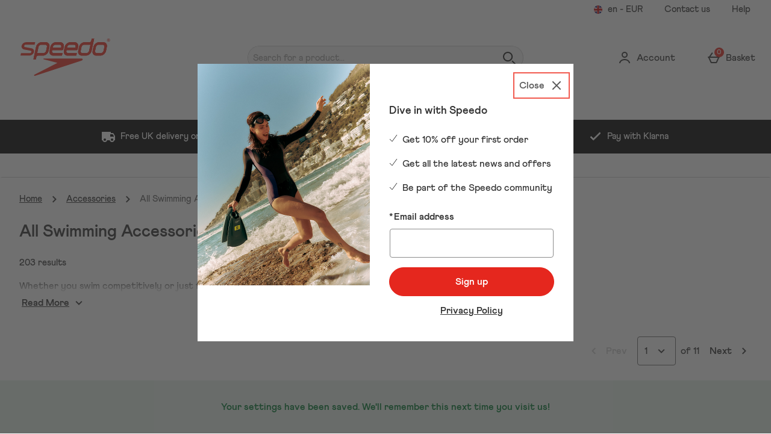

--- FILE ---
content_type: text/html; charset=utf-8
request_url: https://www.google.com/recaptcha/api2/anchor?ar=1&k=6LfSCKsaAAAAAKN7u7UEeNim2kPxww2NiWsUBH9C&co=aHR0cHM6Ly93d3cuc3BlZWRvLmNvbTo0NDM.&hl=en&type=image&v=N67nZn4AqZkNcbeMu4prBgzg&theme=light&size=invisible&badge=bottomright&anchor-ms=20000&execute-ms=30000&cb=r1cwplpg0e2s
body_size: 49504
content:
<!DOCTYPE HTML><html dir="ltr" lang="en"><head><meta http-equiv="Content-Type" content="text/html; charset=UTF-8">
<meta http-equiv="X-UA-Compatible" content="IE=edge">
<title>reCAPTCHA</title>
<style type="text/css">
/* cyrillic-ext */
@font-face {
  font-family: 'Roboto';
  font-style: normal;
  font-weight: 400;
  font-stretch: 100%;
  src: url(//fonts.gstatic.com/s/roboto/v48/KFO7CnqEu92Fr1ME7kSn66aGLdTylUAMa3GUBHMdazTgWw.woff2) format('woff2');
  unicode-range: U+0460-052F, U+1C80-1C8A, U+20B4, U+2DE0-2DFF, U+A640-A69F, U+FE2E-FE2F;
}
/* cyrillic */
@font-face {
  font-family: 'Roboto';
  font-style: normal;
  font-weight: 400;
  font-stretch: 100%;
  src: url(//fonts.gstatic.com/s/roboto/v48/KFO7CnqEu92Fr1ME7kSn66aGLdTylUAMa3iUBHMdazTgWw.woff2) format('woff2');
  unicode-range: U+0301, U+0400-045F, U+0490-0491, U+04B0-04B1, U+2116;
}
/* greek-ext */
@font-face {
  font-family: 'Roboto';
  font-style: normal;
  font-weight: 400;
  font-stretch: 100%;
  src: url(//fonts.gstatic.com/s/roboto/v48/KFO7CnqEu92Fr1ME7kSn66aGLdTylUAMa3CUBHMdazTgWw.woff2) format('woff2');
  unicode-range: U+1F00-1FFF;
}
/* greek */
@font-face {
  font-family: 'Roboto';
  font-style: normal;
  font-weight: 400;
  font-stretch: 100%;
  src: url(//fonts.gstatic.com/s/roboto/v48/KFO7CnqEu92Fr1ME7kSn66aGLdTylUAMa3-UBHMdazTgWw.woff2) format('woff2');
  unicode-range: U+0370-0377, U+037A-037F, U+0384-038A, U+038C, U+038E-03A1, U+03A3-03FF;
}
/* math */
@font-face {
  font-family: 'Roboto';
  font-style: normal;
  font-weight: 400;
  font-stretch: 100%;
  src: url(//fonts.gstatic.com/s/roboto/v48/KFO7CnqEu92Fr1ME7kSn66aGLdTylUAMawCUBHMdazTgWw.woff2) format('woff2');
  unicode-range: U+0302-0303, U+0305, U+0307-0308, U+0310, U+0312, U+0315, U+031A, U+0326-0327, U+032C, U+032F-0330, U+0332-0333, U+0338, U+033A, U+0346, U+034D, U+0391-03A1, U+03A3-03A9, U+03B1-03C9, U+03D1, U+03D5-03D6, U+03F0-03F1, U+03F4-03F5, U+2016-2017, U+2034-2038, U+203C, U+2040, U+2043, U+2047, U+2050, U+2057, U+205F, U+2070-2071, U+2074-208E, U+2090-209C, U+20D0-20DC, U+20E1, U+20E5-20EF, U+2100-2112, U+2114-2115, U+2117-2121, U+2123-214F, U+2190, U+2192, U+2194-21AE, U+21B0-21E5, U+21F1-21F2, U+21F4-2211, U+2213-2214, U+2216-22FF, U+2308-230B, U+2310, U+2319, U+231C-2321, U+2336-237A, U+237C, U+2395, U+239B-23B7, U+23D0, U+23DC-23E1, U+2474-2475, U+25AF, U+25B3, U+25B7, U+25BD, U+25C1, U+25CA, U+25CC, U+25FB, U+266D-266F, U+27C0-27FF, U+2900-2AFF, U+2B0E-2B11, U+2B30-2B4C, U+2BFE, U+3030, U+FF5B, U+FF5D, U+1D400-1D7FF, U+1EE00-1EEFF;
}
/* symbols */
@font-face {
  font-family: 'Roboto';
  font-style: normal;
  font-weight: 400;
  font-stretch: 100%;
  src: url(//fonts.gstatic.com/s/roboto/v48/KFO7CnqEu92Fr1ME7kSn66aGLdTylUAMaxKUBHMdazTgWw.woff2) format('woff2');
  unicode-range: U+0001-000C, U+000E-001F, U+007F-009F, U+20DD-20E0, U+20E2-20E4, U+2150-218F, U+2190, U+2192, U+2194-2199, U+21AF, U+21E6-21F0, U+21F3, U+2218-2219, U+2299, U+22C4-22C6, U+2300-243F, U+2440-244A, U+2460-24FF, U+25A0-27BF, U+2800-28FF, U+2921-2922, U+2981, U+29BF, U+29EB, U+2B00-2BFF, U+4DC0-4DFF, U+FFF9-FFFB, U+10140-1018E, U+10190-1019C, U+101A0, U+101D0-101FD, U+102E0-102FB, U+10E60-10E7E, U+1D2C0-1D2D3, U+1D2E0-1D37F, U+1F000-1F0FF, U+1F100-1F1AD, U+1F1E6-1F1FF, U+1F30D-1F30F, U+1F315, U+1F31C, U+1F31E, U+1F320-1F32C, U+1F336, U+1F378, U+1F37D, U+1F382, U+1F393-1F39F, U+1F3A7-1F3A8, U+1F3AC-1F3AF, U+1F3C2, U+1F3C4-1F3C6, U+1F3CA-1F3CE, U+1F3D4-1F3E0, U+1F3ED, U+1F3F1-1F3F3, U+1F3F5-1F3F7, U+1F408, U+1F415, U+1F41F, U+1F426, U+1F43F, U+1F441-1F442, U+1F444, U+1F446-1F449, U+1F44C-1F44E, U+1F453, U+1F46A, U+1F47D, U+1F4A3, U+1F4B0, U+1F4B3, U+1F4B9, U+1F4BB, U+1F4BF, U+1F4C8-1F4CB, U+1F4D6, U+1F4DA, U+1F4DF, U+1F4E3-1F4E6, U+1F4EA-1F4ED, U+1F4F7, U+1F4F9-1F4FB, U+1F4FD-1F4FE, U+1F503, U+1F507-1F50B, U+1F50D, U+1F512-1F513, U+1F53E-1F54A, U+1F54F-1F5FA, U+1F610, U+1F650-1F67F, U+1F687, U+1F68D, U+1F691, U+1F694, U+1F698, U+1F6AD, U+1F6B2, U+1F6B9-1F6BA, U+1F6BC, U+1F6C6-1F6CF, U+1F6D3-1F6D7, U+1F6E0-1F6EA, U+1F6F0-1F6F3, U+1F6F7-1F6FC, U+1F700-1F7FF, U+1F800-1F80B, U+1F810-1F847, U+1F850-1F859, U+1F860-1F887, U+1F890-1F8AD, U+1F8B0-1F8BB, U+1F8C0-1F8C1, U+1F900-1F90B, U+1F93B, U+1F946, U+1F984, U+1F996, U+1F9E9, U+1FA00-1FA6F, U+1FA70-1FA7C, U+1FA80-1FA89, U+1FA8F-1FAC6, U+1FACE-1FADC, U+1FADF-1FAE9, U+1FAF0-1FAF8, U+1FB00-1FBFF;
}
/* vietnamese */
@font-face {
  font-family: 'Roboto';
  font-style: normal;
  font-weight: 400;
  font-stretch: 100%;
  src: url(//fonts.gstatic.com/s/roboto/v48/KFO7CnqEu92Fr1ME7kSn66aGLdTylUAMa3OUBHMdazTgWw.woff2) format('woff2');
  unicode-range: U+0102-0103, U+0110-0111, U+0128-0129, U+0168-0169, U+01A0-01A1, U+01AF-01B0, U+0300-0301, U+0303-0304, U+0308-0309, U+0323, U+0329, U+1EA0-1EF9, U+20AB;
}
/* latin-ext */
@font-face {
  font-family: 'Roboto';
  font-style: normal;
  font-weight: 400;
  font-stretch: 100%;
  src: url(//fonts.gstatic.com/s/roboto/v48/KFO7CnqEu92Fr1ME7kSn66aGLdTylUAMa3KUBHMdazTgWw.woff2) format('woff2');
  unicode-range: U+0100-02BA, U+02BD-02C5, U+02C7-02CC, U+02CE-02D7, U+02DD-02FF, U+0304, U+0308, U+0329, U+1D00-1DBF, U+1E00-1E9F, U+1EF2-1EFF, U+2020, U+20A0-20AB, U+20AD-20C0, U+2113, U+2C60-2C7F, U+A720-A7FF;
}
/* latin */
@font-face {
  font-family: 'Roboto';
  font-style: normal;
  font-weight: 400;
  font-stretch: 100%;
  src: url(//fonts.gstatic.com/s/roboto/v48/KFO7CnqEu92Fr1ME7kSn66aGLdTylUAMa3yUBHMdazQ.woff2) format('woff2');
  unicode-range: U+0000-00FF, U+0131, U+0152-0153, U+02BB-02BC, U+02C6, U+02DA, U+02DC, U+0304, U+0308, U+0329, U+2000-206F, U+20AC, U+2122, U+2191, U+2193, U+2212, U+2215, U+FEFF, U+FFFD;
}
/* cyrillic-ext */
@font-face {
  font-family: 'Roboto';
  font-style: normal;
  font-weight: 500;
  font-stretch: 100%;
  src: url(//fonts.gstatic.com/s/roboto/v48/KFO7CnqEu92Fr1ME7kSn66aGLdTylUAMa3GUBHMdazTgWw.woff2) format('woff2');
  unicode-range: U+0460-052F, U+1C80-1C8A, U+20B4, U+2DE0-2DFF, U+A640-A69F, U+FE2E-FE2F;
}
/* cyrillic */
@font-face {
  font-family: 'Roboto';
  font-style: normal;
  font-weight: 500;
  font-stretch: 100%;
  src: url(//fonts.gstatic.com/s/roboto/v48/KFO7CnqEu92Fr1ME7kSn66aGLdTylUAMa3iUBHMdazTgWw.woff2) format('woff2');
  unicode-range: U+0301, U+0400-045F, U+0490-0491, U+04B0-04B1, U+2116;
}
/* greek-ext */
@font-face {
  font-family: 'Roboto';
  font-style: normal;
  font-weight: 500;
  font-stretch: 100%;
  src: url(//fonts.gstatic.com/s/roboto/v48/KFO7CnqEu92Fr1ME7kSn66aGLdTylUAMa3CUBHMdazTgWw.woff2) format('woff2');
  unicode-range: U+1F00-1FFF;
}
/* greek */
@font-face {
  font-family: 'Roboto';
  font-style: normal;
  font-weight: 500;
  font-stretch: 100%;
  src: url(//fonts.gstatic.com/s/roboto/v48/KFO7CnqEu92Fr1ME7kSn66aGLdTylUAMa3-UBHMdazTgWw.woff2) format('woff2');
  unicode-range: U+0370-0377, U+037A-037F, U+0384-038A, U+038C, U+038E-03A1, U+03A3-03FF;
}
/* math */
@font-face {
  font-family: 'Roboto';
  font-style: normal;
  font-weight: 500;
  font-stretch: 100%;
  src: url(//fonts.gstatic.com/s/roboto/v48/KFO7CnqEu92Fr1ME7kSn66aGLdTylUAMawCUBHMdazTgWw.woff2) format('woff2');
  unicode-range: U+0302-0303, U+0305, U+0307-0308, U+0310, U+0312, U+0315, U+031A, U+0326-0327, U+032C, U+032F-0330, U+0332-0333, U+0338, U+033A, U+0346, U+034D, U+0391-03A1, U+03A3-03A9, U+03B1-03C9, U+03D1, U+03D5-03D6, U+03F0-03F1, U+03F4-03F5, U+2016-2017, U+2034-2038, U+203C, U+2040, U+2043, U+2047, U+2050, U+2057, U+205F, U+2070-2071, U+2074-208E, U+2090-209C, U+20D0-20DC, U+20E1, U+20E5-20EF, U+2100-2112, U+2114-2115, U+2117-2121, U+2123-214F, U+2190, U+2192, U+2194-21AE, U+21B0-21E5, U+21F1-21F2, U+21F4-2211, U+2213-2214, U+2216-22FF, U+2308-230B, U+2310, U+2319, U+231C-2321, U+2336-237A, U+237C, U+2395, U+239B-23B7, U+23D0, U+23DC-23E1, U+2474-2475, U+25AF, U+25B3, U+25B7, U+25BD, U+25C1, U+25CA, U+25CC, U+25FB, U+266D-266F, U+27C0-27FF, U+2900-2AFF, U+2B0E-2B11, U+2B30-2B4C, U+2BFE, U+3030, U+FF5B, U+FF5D, U+1D400-1D7FF, U+1EE00-1EEFF;
}
/* symbols */
@font-face {
  font-family: 'Roboto';
  font-style: normal;
  font-weight: 500;
  font-stretch: 100%;
  src: url(//fonts.gstatic.com/s/roboto/v48/KFO7CnqEu92Fr1ME7kSn66aGLdTylUAMaxKUBHMdazTgWw.woff2) format('woff2');
  unicode-range: U+0001-000C, U+000E-001F, U+007F-009F, U+20DD-20E0, U+20E2-20E4, U+2150-218F, U+2190, U+2192, U+2194-2199, U+21AF, U+21E6-21F0, U+21F3, U+2218-2219, U+2299, U+22C4-22C6, U+2300-243F, U+2440-244A, U+2460-24FF, U+25A0-27BF, U+2800-28FF, U+2921-2922, U+2981, U+29BF, U+29EB, U+2B00-2BFF, U+4DC0-4DFF, U+FFF9-FFFB, U+10140-1018E, U+10190-1019C, U+101A0, U+101D0-101FD, U+102E0-102FB, U+10E60-10E7E, U+1D2C0-1D2D3, U+1D2E0-1D37F, U+1F000-1F0FF, U+1F100-1F1AD, U+1F1E6-1F1FF, U+1F30D-1F30F, U+1F315, U+1F31C, U+1F31E, U+1F320-1F32C, U+1F336, U+1F378, U+1F37D, U+1F382, U+1F393-1F39F, U+1F3A7-1F3A8, U+1F3AC-1F3AF, U+1F3C2, U+1F3C4-1F3C6, U+1F3CA-1F3CE, U+1F3D4-1F3E0, U+1F3ED, U+1F3F1-1F3F3, U+1F3F5-1F3F7, U+1F408, U+1F415, U+1F41F, U+1F426, U+1F43F, U+1F441-1F442, U+1F444, U+1F446-1F449, U+1F44C-1F44E, U+1F453, U+1F46A, U+1F47D, U+1F4A3, U+1F4B0, U+1F4B3, U+1F4B9, U+1F4BB, U+1F4BF, U+1F4C8-1F4CB, U+1F4D6, U+1F4DA, U+1F4DF, U+1F4E3-1F4E6, U+1F4EA-1F4ED, U+1F4F7, U+1F4F9-1F4FB, U+1F4FD-1F4FE, U+1F503, U+1F507-1F50B, U+1F50D, U+1F512-1F513, U+1F53E-1F54A, U+1F54F-1F5FA, U+1F610, U+1F650-1F67F, U+1F687, U+1F68D, U+1F691, U+1F694, U+1F698, U+1F6AD, U+1F6B2, U+1F6B9-1F6BA, U+1F6BC, U+1F6C6-1F6CF, U+1F6D3-1F6D7, U+1F6E0-1F6EA, U+1F6F0-1F6F3, U+1F6F7-1F6FC, U+1F700-1F7FF, U+1F800-1F80B, U+1F810-1F847, U+1F850-1F859, U+1F860-1F887, U+1F890-1F8AD, U+1F8B0-1F8BB, U+1F8C0-1F8C1, U+1F900-1F90B, U+1F93B, U+1F946, U+1F984, U+1F996, U+1F9E9, U+1FA00-1FA6F, U+1FA70-1FA7C, U+1FA80-1FA89, U+1FA8F-1FAC6, U+1FACE-1FADC, U+1FADF-1FAE9, U+1FAF0-1FAF8, U+1FB00-1FBFF;
}
/* vietnamese */
@font-face {
  font-family: 'Roboto';
  font-style: normal;
  font-weight: 500;
  font-stretch: 100%;
  src: url(//fonts.gstatic.com/s/roboto/v48/KFO7CnqEu92Fr1ME7kSn66aGLdTylUAMa3OUBHMdazTgWw.woff2) format('woff2');
  unicode-range: U+0102-0103, U+0110-0111, U+0128-0129, U+0168-0169, U+01A0-01A1, U+01AF-01B0, U+0300-0301, U+0303-0304, U+0308-0309, U+0323, U+0329, U+1EA0-1EF9, U+20AB;
}
/* latin-ext */
@font-face {
  font-family: 'Roboto';
  font-style: normal;
  font-weight: 500;
  font-stretch: 100%;
  src: url(//fonts.gstatic.com/s/roboto/v48/KFO7CnqEu92Fr1ME7kSn66aGLdTylUAMa3KUBHMdazTgWw.woff2) format('woff2');
  unicode-range: U+0100-02BA, U+02BD-02C5, U+02C7-02CC, U+02CE-02D7, U+02DD-02FF, U+0304, U+0308, U+0329, U+1D00-1DBF, U+1E00-1E9F, U+1EF2-1EFF, U+2020, U+20A0-20AB, U+20AD-20C0, U+2113, U+2C60-2C7F, U+A720-A7FF;
}
/* latin */
@font-face {
  font-family: 'Roboto';
  font-style: normal;
  font-weight: 500;
  font-stretch: 100%;
  src: url(//fonts.gstatic.com/s/roboto/v48/KFO7CnqEu92Fr1ME7kSn66aGLdTylUAMa3yUBHMdazQ.woff2) format('woff2');
  unicode-range: U+0000-00FF, U+0131, U+0152-0153, U+02BB-02BC, U+02C6, U+02DA, U+02DC, U+0304, U+0308, U+0329, U+2000-206F, U+20AC, U+2122, U+2191, U+2193, U+2212, U+2215, U+FEFF, U+FFFD;
}
/* cyrillic-ext */
@font-face {
  font-family: 'Roboto';
  font-style: normal;
  font-weight: 900;
  font-stretch: 100%;
  src: url(//fonts.gstatic.com/s/roboto/v48/KFO7CnqEu92Fr1ME7kSn66aGLdTylUAMa3GUBHMdazTgWw.woff2) format('woff2');
  unicode-range: U+0460-052F, U+1C80-1C8A, U+20B4, U+2DE0-2DFF, U+A640-A69F, U+FE2E-FE2F;
}
/* cyrillic */
@font-face {
  font-family: 'Roboto';
  font-style: normal;
  font-weight: 900;
  font-stretch: 100%;
  src: url(//fonts.gstatic.com/s/roboto/v48/KFO7CnqEu92Fr1ME7kSn66aGLdTylUAMa3iUBHMdazTgWw.woff2) format('woff2');
  unicode-range: U+0301, U+0400-045F, U+0490-0491, U+04B0-04B1, U+2116;
}
/* greek-ext */
@font-face {
  font-family: 'Roboto';
  font-style: normal;
  font-weight: 900;
  font-stretch: 100%;
  src: url(//fonts.gstatic.com/s/roboto/v48/KFO7CnqEu92Fr1ME7kSn66aGLdTylUAMa3CUBHMdazTgWw.woff2) format('woff2');
  unicode-range: U+1F00-1FFF;
}
/* greek */
@font-face {
  font-family: 'Roboto';
  font-style: normal;
  font-weight: 900;
  font-stretch: 100%;
  src: url(//fonts.gstatic.com/s/roboto/v48/KFO7CnqEu92Fr1ME7kSn66aGLdTylUAMa3-UBHMdazTgWw.woff2) format('woff2');
  unicode-range: U+0370-0377, U+037A-037F, U+0384-038A, U+038C, U+038E-03A1, U+03A3-03FF;
}
/* math */
@font-face {
  font-family: 'Roboto';
  font-style: normal;
  font-weight: 900;
  font-stretch: 100%;
  src: url(//fonts.gstatic.com/s/roboto/v48/KFO7CnqEu92Fr1ME7kSn66aGLdTylUAMawCUBHMdazTgWw.woff2) format('woff2');
  unicode-range: U+0302-0303, U+0305, U+0307-0308, U+0310, U+0312, U+0315, U+031A, U+0326-0327, U+032C, U+032F-0330, U+0332-0333, U+0338, U+033A, U+0346, U+034D, U+0391-03A1, U+03A3-03A9, U+03B1-03C9, U+03D1, U+03D5-03D6, U+03F0-03F1, U+03F4-03F5, U+2016-2017, U+2034-2038, U+203C, U+2040, U+2043, U+2047, U+2050, U+2057, U+205F, U+2070-2071, U+2074-208E, U+2090-209C, U+20D0-20DC, U+20E1, U+20E5-20EF, U+2100-2112, U+2114-2115, U+2117-2121, U+2123-214F, U+2190, U+2192, U+2194-21AE, U+21B0-21E5, U+21F1-21F2, U+21F4-2211, U+2213-2214, U+2216-22FF, U+2308-230B, U+2310, U+2319, U+231C-2321, U+2336-237A, U+237C, U+2395, U+239B-23B7, U+23D0, U+23DC-23E1, U+2474-2475, U+25AF, U+25B3, U+25B7, U+25BD, U+25C1, U+25CA, U+25CC, U+25FB, U+266D-266F, U+27C0-27FF, U+2900-2AFF, U+2B0E-2B11, U+2B30-2B4C, U+2BFE, U+3030, U+FF5B, U+FF5D, U+1D400-1D7FF, U+1EE00-1EEFF;
}
/* symbols */
@font-face {
  font-family: 'Roboto';
  font-style: normal;
  font-weight: 900;
  font-stretch: 100%;
  src: url(//fonts.gstatic.com/s/roboto/v48/KFO7CnqEu92Fr1ME7kSn66aGLdTylUAMaxKUBHMdazTgWw.woff2) format('woff2');
  unicode-range: U+0001-000C, U+000E-001F, U+007F-009F, U+20DD-20E0, U+20E2-20E4, U+2150-218F, U+2190, U+2192, U+2194-2199, U+21AF, U+21E6-21F0, U+21F3, U+2218-2219, U+2299, U+22C4-22C6, U+2300-243F, U+2440-244A, U+2460-24FF, U+25A0-27BF, U+2800-28FF, U+2921-2922, U+2981, U+29BF, U+29EB, U+2B00-2BFF, U+4DC0-4DFF, U+FFF9-FFFB, U+10140-1018E, U+10190-1019C, U+101A0, U+101D0-101FD, U+102E0-102FB, U+10E60-10E7E, U+1D2C0-1D2D3, U+1D2E0-1D37F, U+1F000-1F0FF, U+1F100-1F1AD, U+1F1E6-1F1FF, U+1F30D-1F30F, U+1F315, U+1F31C, U+1F31E, U+1F320-1F32C, U+1F336, U+1F378, U+1F37D, U+1F382, U+1F393-1F39F, U+1F3A7-1F3A8, U+1F3AC-1F3AF, U+1F3C2, U+1F3C4-1F3C6, U+1F3CA-1F3CE, U+1F3D4-1F3E0, U+1F3ED, U+1F3F1-1F3F3, U+1F3F5-1F3F7, U+1F408, U+1F415, U+1F41F, U+1F426, U+1F43F, U+1F441-1F442, U+1F444, U+1F446-1F449, U+1F44C-1F44E, U+1F453, U+1F46A, U+1F47D, U+1F4A3, U+1F4B0, U+1F4B3, U+1F4B9, U+1F4BB, U+1F4BF, U+1F4C8-1F4CB, U+1F4D6, U+1F4DA, U+1F4DF, U+1F4E3-1F4E6, U+1F4EA-1F4ED, U+1F4F7, U+1F4F9-1F4FB, U+1F4FD-1F4FE, U+1F503, U+1F507-1F50B, U+1F50D, U+1F512-1F513, U+1F53E-1F54A, U+1F54F-1F5FA, U+1F610, U+1F650-1F67F, U+1F687, U+1F68D, U+1F691, U+1F694, U+1F698, U+1F6AD, U+1F6B2, U+1F6B9-1F6BA, U+1F6BC, U+1F6C6-1F6CF, U+1F6D3-1F6D7, U+1F6E0-1F6EA, U+1F6F0-1F6F3, U+1F6F7-1F6FC, U+1F700-1F7FF, U+1F800-1F80B, U+1F810-1F847, U+1F850-1F859, U+1F860-1F887, U+1F890-1F8AD, U+1F8B0-1F8BB, U+1F8C0-1F8C1, U+1F900-1F90B, U+1F93B, U+1F946, U+1F984, U+1F996, U+1F9E9, U+1FA00-1FA6F, U+1FA70-1FA7C, U+1FA80-1FA89, U+1FA8F-1FAC6, U+1FACE-1FADC, U+1FADF-1FAE9, U+1FAF0-1FAF8, U+1FB00-1FBFF;
}
/* vietnamese */
@font-face {
  font-family: 'Roboto';
  font-style: normal;
  font-weight: 900;
  font-stretch: 100%;
  src: url(//fonts.gstatic.com/s/roboto/v48/KFO7CnqEu92Fr1ME7kSn66aGLdTylUAMa3OUBHMdazTgWw.woff2) format('woff2');
  unicode-range: U+0102-0103, U+0110-0111, U+0128-0129, U+0168-0169, U+01A0-01A1, U+01AF-01B0, U+0300-0301, U+0303-0304, U+0308-0309, U+0323, U+0329, U+1EA0-1EF9, U+20AB;
}
/* latin-ext */
@font-face {
  font-family: 'Roboto';
  font-style: normal;
  font-weight: 900;
  font-stretch: 100%;
  src: url(//fonts.gstatic.com/s/roboto/v48/KFO7CnqEu92Fr1ME7kSn66aGLdTylUAMa3KUBHMdazTgWw.woff2) format('woff2');
  unicode-range: U+0100-02BA, U+02BD-02C5, U+02C7-02CC, U+02CE-02D7, U+02DD-02FF, U+0304, U+0308, U+0329, U+1D00-1DBF, U+1E00-1E9F, U+1EF2-1EFF, U+2020, U+20A0-20AB, U+20AD-20C0, U+2113, U+2C60-2C7F, U+A720-A7FF;
}
/* latin */
@font-face {
  font-family: 'Roboto';
  font-style: normal;
  font-weight: 900;
  font-stretch: 100%;
  src: url(//fonts.gstatic.com/s/roboto/v48/KFO7CnqEu92Fr1ME7kSn66aGLdTylUAMa3yUBHMdazQ.woff2) format('woff2');
  unicode-range: U+0000-00FF, U+0131, U+0152-0153, U+02BB-02BC, U+02C6, U+02DA, U+02DC, U+0304, U+0308, U+0329, U+2000-206F, U+20AC, U+2122, U+2191, U+2193, U+2212, U+2215, U+FEFF, U+FFFD;
}

</style>
<link rel="stylesheet" type="text/css" href="https://www.gstatic.com/recaptcha/releases/N67nZn4AqZkNcbeMu4prBgzg/styles__ltr.css">
<script nonce="YlSrLSPnGCJBo4srSbg5og" type="text/javascript">window['__recaptcha_api'] = 'https://www.google.com/recaptcha/api2/';</script>
<script type="text/javascript" src="https://www.gstatic.com/recaptcha/releases/N67nZn4AqZkNcbeMu4prBgzg/recaptcha__en.js" nonce="YlSrLSPnGCJBo4srSbg5og">
      
    </script></head>
<body><div id="rc-anchor-alert" class="rc-anchor-alert"></div>
<input type="hidden" id="recaptcha-token" value="[base64]">
<script type="text/javascript" nonce="YlSrLSPnGCJBo4srSbg5og">
      recaptcha.anchor.Main.init("[\x22ainput\x22,[\x22bgdata\x22,\x22\x22,\[base64]/[base64]/[base64]/ZyhXLGgpOnEoW04sMjEsbF0sVywwKSxoKSxmYWxzZSxmYWxzZSl9Y2F0Y2goayl7RygzNTgsVyk/[base64]/[base64]/[base64]/[base64]/[base64]/[base64]/[base64]/bmV3IEJbT10oRFswXSk6dz09Mj9uZXcgQltPXShEWzBdLERbMV0pOnc9PTM/bmV3IEJbT10oRFswXSxEWzFdLERbMl0pOnc9PTQ/[base64]/[base64]/[base64]/[base64]/[base64]\\u003d\x22,\[base64]\\u003d\x22,\x22wrFgw5VJw6YOw4o8KTvCihnDpVEGw5TCiBpCC8O4woEgwp5ACMKbw6zCqMOyPsK9wrzDkg3CmgbCtjbDlsK1ASUuwoRbWXIiwoTDonouIhvCk8KlAcKXNUfDhsOER8OTeMKmQ2TDrCXCrMOAZ0smWsO6c8KRwpLDsX/Ds2ANwqrDhMOlfcOhw53CslnDicODw4fDhMKALsODwoHDoRR7w7pyI8Kmw7PDmXdMc23DiDZNw6/CjsKEbMO1w5zDlsK6CMK0w51bTMOhVcKAIcK7NlYgwplUwqF+woRvwrPDhmR0woxRQVnCvkwzwrPDoMOUGSU1f3FMWSLDhMOZwpnDoj5Gw5MgHy5zAnBHwok9W34oIU06IE/ChBJpw6nDpwzCp8Krw53Cn2x7LmkCwpDDiEjCnsOrw6ZPw4Zdw7XDosKgwoMvZyjCh8K3wqwPwoRnwq7CicKGw4rDuEVXezNgw6xVM1ohVAjDtcKuwrtUS3dGdkk/wq3Co07Dt2zDuArCuC/Dk8KdXjoGw4vDug1+w4XCi8OILh/Dm8OHTcKhwpJnYMKiw7RFEjTDsH7DrkbDlEpmwplhw7cAX8Kxw6kZwpBBIhZIw7XCpj3DkkU/[base64]/DuVPCm8KOwrHDkmYNKCjDscObwqo9w4XCnMOHw6jDq3XCogs9FUc8D8O6wqRraMONw7fClsKIR8KhDcKowosZwp/[base64]/CnsOjwpLDoQtYw7rChsOmMRRIwqI8w4IRHR/Dg3ZLMcOmwpJ8wp/DnwV1woN4Q8ORQMKRwqjCkcKRwpvCk2sswqRRwrvCgMOHwpzDrW7DocOmCMKlwp3CsTJCKGciHjHCo8K1wolkw4BEwqEDIsKdLMKMwqLDuAXCthYRw7xmP3/DqcK5wpFceEhnPcKFwp0GZ8OXfV99w7A7wrlhCy/ChMORw4/CvcOeKQxiw4TDkcKOwrHDsRLDnGXDm2/CscOFw7REw6wew6/[base64]/aHRhAsKKwp/[base64]/wp/[base64]/wrbCnBDDowNHw4nCosKgYRfCs8O5aMKIw4BqfcO8wp9ww4ZMwpHChMKEwpJsShrDucOHCXsDw5PCsww0IMOMEyfDsEw8QXrDu8KFSVXCqcOaw5hewq/CrsKKJcOifH/[base64]/wrXDl8OCwqEZw64Rw7ITwpvDj8KZY8OVPsOZwpZWwonCglzCncO3LUpYZsOaP8K7e3pSeEPCjMOoTcKKw5wDAcOCwqtYwpN6wrJPTsKvwpzClsOcwoQnPsKCSsOiTz/Dp8KbwqHDt8K2wpvCpEttCMKZwrzCnk4bw6fDicO0J8OFw43Cm8OJZVBHw7rCnhU3worCtsKSa3E7ccOzZC/[base64]/wqTDjTYqwojDisKwMMKzB8K8QR/DlnNzQALDvHLCiCPDljEzwp5WYsOLw5NaUsO+dcK0LMOGwpZyJQvDgcKSw6VsGsOyw59Jwr3CjD5Lw7XDmzRIYXV5DyLCgcOkwrd9wqzCtcOgw6R/wprDjmwQwoQXUMKhPMO4c8Kuw43Dj8KGK0fCk08Hw4EpwqAGw4UWw6FdaMOHw4/CqipzKMOGL1nDm8KzBHzCrkVIPWjDiCnDgXjDssKNwpo4wqpLFTTDtz8OwpnCgcKFw6doZsK0ZRvDuCLDicOaw4EcQcOEw69xRsOCwoPCkMKNw5vDnsKdwoJ6w4oFRcO/wrAXwqHCoDJfOcO1wrHCiQZewoTCmMO/Ihlsw5hWwobCusKEwosZB8KtwpRBw7nDtsOqEsODAsObw5JOBgTCtcKrw4pYHQvCnHDCrzwyw6nCr08XwqrCk8OxFcKIDiRCwqXDr8K2KWzDocKuA1jDjEzCsWjDqCcbU8ORAsKEYcObw4k7w5ISwrvCn8K0wq/[base64]/[base64]/JwgSOVI/w6jDqsOvw7oZwrdsw5BKw7AxfwMEHjQawpHCtDZKIsK2w73Cg8KeKzXDocKJXE17wr5FccOPw4XDpMKjw5JXWDkZwrN9Y8OoBjXDjMOCwqwMw5XDnsOJKsK4Q8ODSMKPM8KTw77DrMOwwqvDjDDCg8OSQcOSwqMzAX/DnjHCjMO7wrfCm8Ksw7TCsEzCmcObwoovR8KdYMKSfngdw5lSw4EXSGkpFMO7Gz/[base64]/KWcXwqfCpcKtdsOgw7/[base64]/w6F5aMOqw43Cvgc9wprCkcOdUHLCljc1HxLCr1/Dr8OZw5lBBwPDoDTDmMOCwoQbwq7Djl7DkicfwrfCgD3Ch8OmW18BEHvDgArCncKjw6TDsMK3QivCrTPDucK7QMO4w6PDgQVQw547AMKkVxRsScOow7kgwo/DszxsTsK1XTZOwpjCrcKkwonDtcO3wqrDvMK+wq4zOMK+w5Avw7jCrMKZA18kw7bDv8K1w7nCi8K9fcKJw4cIMAE7w7Y7wqYNAk5Swr8iHcKdw7gEGkTDqidWTX3Cj8Krw6PDrMOBwpNJEkHCnAnDqx/DsMOAchzCsC/DpMK8w5lGw7TCjsKsSMOEwqAFAFVKwonCiMOaJgBlfMO/JMO3eFXCscO1w4J8MMKlRTtIw4zDvcOpccKMw7TCoW/[base64]/[base64]/DlMOwe2d8w55kHFdbJ8OjF8OGYcKBwoBWwr9HHhECw6/DmFBbwqYpw6zCvDoGworCkcORwovDuxNLen90SDjChcOsLQcewp13UsOVw4BmVcOJH8Krw6/DuSnDlMOMw6vCizN2wpnDggzCt8KmIMKOw6TCjAlJw6t7AMOgw7pVR23CllZbQ8OKwo/DqsO4wo3CsEZawoc6LwnDqlLCv0zDkMKRPhkdwqPCjsOUwr/Cu8Krwr/Cn8K2XTzDs8OQw73DlmBWwp7CsXfCjMOkIMKBw6HDkMKMdmzDqE/CnsOhK8KYwq3Du0Enw5nDoMOjw6NsXMOVH0vDqcKjc1Aow5jCjBYbQcOWwo4FecKOwqYLwo5Mw5FBwqg/[base64]/wo1PIsKcw7HCr8OPAi0qwpLCsWLCqD9/wp8Nw7fCmEEgQDcSwrrCnsKcDMKsDjvCqnbCicO7wqzDmGJtccKSUyrDkgrCv8OcwrZAeWzCq8KRU0ckBRfChMKdwpp5wpHClcOrw6rDrsO3wr/Cm3DCg08MXEoUw4jCjcOHJwvDv8OrwpB9wrHDvsOgwpPCpMOgw5DCtcOqwo3Cg8K+CsOOT8KfwojCnVNlw7HDnAU/e8O1Ljo+D8Ocw7xJw5Bkw5TDo8OuM08lwqo8N8KKwoJ+wr7DsnHCg3fDtn96w5jDm3Qsw5ZBa2zCslHDsMOAP8OASjssecKyWMOwNVbDsxDCu8KsJhfDs8OmwpvCrTgsRcORcMOXw4stZcO3w4DCoRUtw6LCvMOYGBPDlxHCtcKnw5rDihrDqm9/Z8KYaX3DqHrDsMKJw5AIR8OfZgA5QMKVw6rCmDPDisKlBsObw6HDnsKPwoM8fTHCrETDrCAFwr5AwpTDkcK8w4HCtMK0wpLDhD9sXsKWe1c2REbDoj4AwqrDuHPCjFHCnMOYwoR9w5oaHMOAZ8OiaMO7w7ZBaBTDnsK2w6lrQsK6fy/CqMKqworDm8O3SzLCgjkmQMKEw7vChXPDu2/CmB3ChsKeKcOCw552PMOWfVcRK8OIw67CqcOYwr1rc13DqsOww6/Ck0PDjzvDqH84fcOUS8Ofw4rCnsO0woPDqgPDh8KZAcKCP1nDp8K4wqBIXUjDnxrCuMKLXVZww4BtwroKw51FwrPCnsKrIcK0wrHDnsK3CCEnwoV5w4wfMsKJWl9bw41OwpfDpcOdW1xyLMOrwp3CiMObwqDCrDsLIcOCL8KvXjk/ennCrGAaw6/DjcOewr7CjsK+w7TDncK4wp0ewpfCqD5wwqI+OS5KScKNw6DDtg3Dnw7CgD9Bw5HDkcKMJWXDvXhhSgrCr3XCqRMzwps/wp3DmMK1wpLCrnHDksKCwq/CrMO4w6FkD8OQO8OIETsqFn81RsKkw4Blwp14wqExw6gww4lJw4gqw5XDvsKEHAliwoB1RSjDiMKABcKiw53CrsKgGcOLEWPDrAXCisKcZRnCkMKmwp/Cn8OyfcO9T8OyMMK2QwDDrcK2Ews5woMCNsOWw4QjwobCtcKhJAtVwo4TbMKDXMKdPznCnm7Dg8KjD8OaVMK1csKxT1lmw7sywpkDw4heYMOpw4nCrU/[base64]/CrhJJBn7Dpz3CoQjCgMObIcKtfkoDcXDCmMONIF3DtMOIw5PDucOXJT4ZwpfDiCLDrcKHwrRBw7syLsK/[base64]/b8OvwpJuwqpNw6rCo8KJQxtswq90w4nCj0jDpnnDk0LDnGR/w6d/[base64]/DpVvDvTMxw5XDrDvDm0jCusOLVAN4w7fDixfCigfCnMKOEik/esOow5cTA0jDlMKyw4bDnsOLVMOrwoMXfwA8aD/CpzvDgsOBH8KXVGnCmGJLXMKnwo1Xw4VfwqbCmMOLw4nCmsKQLcOeYC/DlcOvwrvChF9vwpQcaMKhwqVZAcO5bEjDpFrDoS4bEsOmR3zCvcOrwqzDuzXDvSzCiMKuX3REwpfCnX3CoF3CqiVWB8KifcOZEWvDksKfwqfDhMKheA/CmHInBMORN8OQwoRnw5HCpMOWNsKhw4TCnTHCmifCrnATfsKnUmkOw63CmiRqQcO5wp7CpXjDrD48wqJ6wpkYCVDDt3PDpEHCvgrDlF/DqhrCq8O0wpQ2w6haw57CsWNEwrgHwrvCtHnCrsKdw5PDg8OOY8O1wqhoCAN4wonCkMOWw4Rpw5LCt8OMRQzDuSjDj1PCgsK/R8Ouw413w5hrwrh/[base64]/CnsK6P8KswrTClsOyUsKLSsKIw6jCg8OYwrNtwoQ2wpnDlC48worCrFfCssKvw6ULw63CuMO0DnrDpsK+SgbCmHXDuMKREhzDk8Kxw6/Cq3IOwppJw7xgHsKjLUV1ZXIDw6h8wqDDriggQcKRN8KTbcO+w4TCusOKHDvCiMOsbMK5O8KvwqM/w6J2wr7CkMO0w6tdwq7Cn8KSwoMDw4PDsm/CnjkZwr0awqhEw6TDoAF2ZsKtw5jDmsOpZlYhTcKFwqQkw7vCj0pnwqHCh8OWw6XCuMKlw5/DuMOpUsK0w79gwoAzwotmw5/CmDMsw6DCqwvDoG3CrkhPQcOww45hw6QNUsOKwozCo8OGYhnChnw3Xy7Dr8ODb8O9w4XDkTrDkiIxJMKFwqh4w5pkazIHwpbCm8KJJcOVD8Otwo4owqfDvnrDjcK/[base64]/[base64]/[base64]/O8O/w4/[base64]/Cn0tYw4TDlxnDgkYrwp7DkzjCulNgwr/[base64]/w5XDpMKrw6IQU8OGwr3CjiXCpMO0w7g0w6rDmMKKwqHClcK8w5fDkMKZw6J7w7fDncOKQGcMT8KXwp/[base64]/[base64]/[base64]/CisKnNcOSw6gIVMKbw7/DtC5bwqcqPT83wrbDlU7DvsOvwojDgMKzMQBUw7nDksKYwpDCo2bCiTBbwrZQesOvc8OLwrDCkcKdw6XDklXCocO7b8KVD8Kzwo3DvU1/[base64]/GcK/w4EleMKtJCDCh8KJMgMcYMKnfwBFw5NOdsK5YjfDusOZwrDChD9IVsKfcT4RwoREw5LCpMOYCMKmfcKRw4hkwonDgsK9w47DvnM5MMOswqhqwr/DqXkIw5zDjyDCksK4wpx+wrfDoBDDlxU/w4RSaMKVw6/CqW/Dt8K+wqjDlcKCw601JcOnwpAZO8KTUcKBZMKhwo/[base64]/w7LDl3YeDhxGZwvCt3DDlhlSwrFHMAbDoHzDtDFrEMOawqLDgmfDmsKdSmRswr9Xd08Zw4PDu8Ofwr04wrcFwqBxwrjDmUgVfg/DkRY9bcOOPMKfwqLCvSTCowjCjRwNaMOywq1bABnCrsO6woPDmnXCucOPwpTDjkMqXT7Dpj/ChcKywoB0w4nCpGpvwq3Dh3Inw4PDpnswN8K5fMKmJ8OFwq9Vw7nDnsO0MX3DujbDkz7CiEnDskTDv2XCuxbCksK4HsKNHcKZHsKDQXTCvld8wp3Ck0ITPns/[base64]/[base64]/w6PDmcK8Gi0QVgTDjS3Ct8O4w7/CqsKAw6ZmOE53wq7DsBPCj8KVQHpywpjCusKmw74eOQAXw6bCmUvCgsKJwpt2a8KdecKtw6/Dgk/DtMOnwqdQwoQxHcOSw7sTQ8Kyw4jCscK1w5HCt0XDmMOBwrxhwoVxwqw/[base64]/CmhvChMO3e8KLA8KKw5bCnMK1P1pqwpnChMKQEsK3QijDvVDCu8OQwqYpHmPDuCvCh8Oew7/Cgm0Pb8Opw4Muw6sNwqAJeDQJPzdcw77CqUQoVsOWwp4HwpQ7w6vCoMKUw7/[base64]/[base64]/Dt2sIS23DiAdTJsOaTXXCjATCrzrDuMOvSMO4w6/[base64]/Cq8KpD8OeB8Khwrd6bcKWBMKNwoskN3h/[base64]/Ds1cFwpPCog9+ZxrDmxDCng7DnsKLCMO5w4M3a3jCiB3DvAnCox7Do34dwqtFwoJmw57ClCvDnzPCscOcQ0rCjnnDmcKrJMKOHjxSCU7DonQXwovChcOnwrnCmMOgw6fDshvCgDHDhErCnmTDh8KwUcOBw4gCwr46K0dLw7PCjk9iwrs0X0Y/[base64]/L8OyWMO3wpgww7jCkkdgw49ic8O5w5/Di8OQUzU5w5LCrsO8a8K2UUckwoVKTMOGwrFcMcKvPsOsw6QUw7jCjFkcBcKTAMKkOGPDocOKR8Oww4HCrSgzKndiLBwxJiMzw77DmQFzasO2w7rDlcOVw6/DicOVa8OpwqTDrsOrw4XDlg1kUsOYaQXDqcKLw5YNw6TDh8OtJMOYRhvDnwnCuWpqwr/CqMKmw6JXFzQqIMOhEVDCvcO4wpfCpV9HR8KVVjLCjS5gw4/CisOHShLDtC1ow6bCs1jCqiJ7fmrCkANwEhkLbsKow4nDj2rDncKIQzk1wqB+wrLCgWc4GsK7CArDlSs7w5XDrUwGH8KRw7rCviBQdhDCtMKeCxYKfR/Cm2RLwqFOw5M0ZGNtw4gcCMOIWcKgPww8AEhbw5TCoMKdSW3DgwMFVCLChnd+HMK8IMKxw7VAVXJpw4g/w6HCghnCjcKhwoNHbmXCn8KFU2/[base64]/DiMKmaAnDrkwTwoUnYsKDdVJCw5Iswr0dwrPDlRPCuhJWw4jDvMK2w45kc8OqwrHDvMK2wpbDt0PCrQ1bfRjCpcOqSBQswrd9wq1Bw73DiyJxGsKvalQeOl3Ch8KswrjDomRowrN0L2AAODx8w6FUVQI8wqcLwqpQXkFywq3Ds8O/w7/DncKkw5ZgPMORw73CusK1GzXDj3PCg8OiGsOMYcOrw6jDjMKnRCFaRlDDkXZ4E8OGWcKXdkYFcm4aw6spw7jCgcKaOmUTK8Kbw7fCmsOqKsKnwp/DgsKyR2HDgGgnw7gwAw0ww6hywqfDqcKoN8KiagsCR8K7wp4wS1gGW0PDg8Oow6sKw5LDrDDDgE82SH06wqQbwqvDoMOcwoQ1wq/DrgnDs8KkKMOEwqnDjcOyUUjDoEDDncK3wqkVQCUhw64Ywrh/w7/[base64]/IcKGE3IVw6DDlcKUwqTCrh9Gw4nCqMOqw6oaM8OJJ8OoPsO9CgFqb8O1w4HDi3d6f8OpeV4YeyrCr0bDtcKvFldLw4XDjmNmwpY/[base64]/dl1IwqDDj1/CsMOSw5IKwqHDl8KZw47DpGhcJmjCvsOVDsKkwoXCsMKPwpkpw53Cr8KhbCnDhsK9JS7Ct8K5KTTCgSvDnsOQZyfCih7CmMKvwp5IN8O0G8KzEsKoATjDmcOUTMOFP8OlXMKiwpbDhcK/[base64]/CkzwCES3DgVbCiw4+w7Fiw7Z9Yl7CrcOQw73Cj8KSw4Mvw7fDoMOTw6FjwrwMUMOlFMO/GcKlecOww77CrcObw5bDh8OPMU4lNShDwrrDisKMOFbCrWBtDcOkF8OSw5DCicKyOsO7W8KPwojDk8OAwqvDn8OWOQp5w6BuwpAXLMOKJ8O4YsOuw6hkNcO3I3jCo3vDssKJwp0ub3DCij3Dg8KYRcOYd8OJDMOAw4dYAcKhRTc7WQ/Dh2LDkMKtw4x/DHbDnSdObA85cTciZsOowp7Cv8KqSMOPUxdvAXjDtsKwZ8KgX8KKwoM/BMOCwq0yC8O/wqc3KwM3HV4/WUwXScO5MHfCsWDCrxYzw71fwpnCksOUFU9tw6dKfsOuwpnCjcKEw67Cj8Ofw7bDmMOUAMO0wqwTwp3Cq2rDlsKBb8O0esOlTRjDmktBw5sYX8OqwpTDi2p3wqQeZ8KeAR/DucOuw7Nwwq/CgGUXw6XCpwBew6vDhwcmwqcXw6ZmF03CjcOTI8Orw70fwq3CscKqw5/ChnLDocKIacKHw57Dt8KYVsOjwo3CrG3DnsOtE1fDkUIrUsOGwrXCg8KJLBRdw4ROwroiAHJ7Q8OSwpPDh8KAwq3Cl3DCjsOGw49QEx7CmcKaRsKpwoHCrSwxwqXCksOwwoZ2G8Onwp4WX8KBISzDvcOlIFjDkk/CjSrDlSzDlcKew64Xwq7CtWNvDQxvw7HDgWnCqh5iGWYfC8Oub8KjaWjDqcOGI2U7Vz/DnmPDi8O0w6gBwpLDlsO/[base64]/Ds8KScQHDhcK8TcOkw6LCr09MwpI/w7HDoMKpfV8JwofDk2EOw4LDp13Cg3sCU3bCvMKpw5XCvy8Nw7fDmMKIM3ZGw6/DrT8gwrbDrlkqwqLCkcK0VMOFwpVXw5YrR8OYMAvDkcKfQcOwfzfDv2IUNm91GH3DmVNDAHfDqMKdMFwjw5MfwrkIGnA8B8K0wonCp0nCv8OCRR/DpcKKFG8KwrNmwroucsK7d8OjwplHwpjCkcOJwocEwrxWwpBoAj7DnS/Co8KBGBJSw7rChm/[base64]/DrMOXwqoTScOTCxMWwqM4w4nCrMKsWT4MJ3k/w5lJw75Zwo7ClDXCtsKQwpByKsKOw5DDmBPCqAjCr8KBYSvDtzlHHjTDgMK+UygHTV7DosO7dE5jVMKmw7phIMOow4zDlgjDpUNQw7tcDR9Fw6UQWDnDjVbCpjDDjsOTw7DCgAsVP0TCiVAow67CvcK7Y3x6KlTDoC8ZXMKOwrjCvR/CkiHCh8OfwrDDmTfDiUXCmsOQw53Dt8Kob8KgwodcHzYIWW/[base64]/DlQTDqBRRw5XDjRvChTsNw5rCgSLDk8Ovc8OOZcK5woHDgDLClsO2e8O+enFzwrTDnX7CpsKuwqzChMKcYsOSwq/DnHVCS8Kkw4bDvMOedsOXw6PCj8O4HsKLwpd4w5dRVxsWdsOQHsK8wrt0wp40woRmXGhPeV/DhBnDosKowokww5kswoHDu2RMImjCk2EsPsOqHFdwQcKjO8KNwq/[base64]/DkcOff8Oowq9aQ8OUw4vCpsKmdBHClcK3wp1+w5rCgcOkThoENsK/w4/DhsKNwqgkD2x/Mh1bwrTCkcO0wofCocKVC8OiA8O8wrbDv8KkbllJwr51w5syDHN3w7/DuwzCsjQRR8O3w6wVJ0Rxw6XCjsOEKDzDhHMBIg5GX8OvacKKwrXClcOhw4gjVMOHwoTDqMKZwq8QOBlzX8K3wpZ3XcKAFgnChF7Dq3wmU8O5w5zDolsYPXc4w7rDlmUzw63Dn0k9NSZHJsKGeyJZwrbCrV/CoMO8YcKcw7zDgkJywrs8YH89DTnCtcOfwoxTwp7ClMKfZU1hM8KHcS/DjDLDscKLPHAUSDDCpMKQNEF9QjlSw44zw5fCijDDpMOIW8OmekvCrMOMHzbCksK1OBouw6TCtFzDjsOzw4HDvMK2woIZw5/DpcO3fyvDsVfDvGItw4USwrrCnitkw4jCgh/CuhhDw4DDsA4GPcOxw5PCjgzDsBduwp4nw7jCmsKUw6BHM2A2McOqGsKdCcKPwo0Hw5nDjcKowoAcUQo7AMOMDAAqZVsIwrLDhC7CkThQTzs2w5HCpCdZw6bCtGRAw6rDvB/[base64]/ChWzDusK5QMKQwpjCgcKELMOjw6rCjw8mwqMbHcOSw6EwwoAwwq/CjMKebcKZw6dgw4kcHS7Cs8Ouw4PDlUEzwq7DnMOmIMOGwo1gwrTCgUPCq8KZw4LCicKzFDHDmgvDl8O/w7gawqjDr8KgwqZWw6Y1CCLDl0nCiHnCtMOWPMKfw50qNTbDicOEwqBfDRTDiMKRw77Dpj7CkcOlw6XDh8OjbGV1ZsKpNBHCkcOuw7IcFsKXw6FRwr82wqXCrcOlP2fCqsK3YAM/fMO7w4BZZ39rGhnCr3HDmTAkw5BywqRTHwYXLMORwoleNSzCjCnDiXATw6gPGW/CjsOpKRfDvcKefEbCksKhwoNyUGFfdUN/[base64]/DjcKWLsO9woZ1NcKKw7DCmQwew7pcw6RHb8KIHjfCocOdP8KJw6/DssOowow6XW3CuG7DqikJwpkSw7DCrcKMYV3DkcOCHXLDhMO3asKnfSPCvAtLw51TwqzChAYxMcO8BgQKwoMjN8OfwovDlB7DjVLCrwjCvMOgwq/Dg8K3UcOTXWsiw7gRSFxaEcOkeATDvcOYCMKrwpMGN3bDghwZanbDpMKmw4MKW8KVdg9Ww44nwp4Awox7w6DCjVzCosK1OzEnc8OSUMOqfMKWQ29WworDs2sjw7ESfyTCkMOtwrsWV2V+w4IqwqnCjsKpLcKkODASXyXCmMKXacOlacOlUmcfF2DDqsKhQcODw7HDvA/DsFBxdynDsBE1RVgrw4PDtQDDjQPDi2LCgMKmwrvDk8OkFsOSCMOQwqhgbF9BTMKYw73Ch8KWX8OhC3hMLsONw5Nhw7XDoEh2wp3Dk8OIwoYqwpNQw5jCqiXDpHzDkXrCgcKHSMKGcBxiwrXDvUHCrycubBjCiX3Cq8K/[base64]/Do8KMdGQOPsKSMRoYw4kkwoJyNcO4w4t8wrjCtzjClMOUMsOMUlM/AxwOecOqwqwJZMONwoMowqEDdEMLwr3DrVJDwpLDin/DvcKFFcK6wp9nQ8K/HcO/fcOswofDnVNLwpbCpsO9w7Q3w5rDmcO5w6XCh3zCp8OUw4Q7GzTDp8KSXwRmA8Kiw7w/wr0LPAtmwqANwr4McCPDhCUzF8K/N8OVasKpwoE9w5QswpnDoF53UkPDrF8Nw4hKEAEIMsOcw7DDrHQHf0TCp0TCm8O5PcOzw57ChsO7VhwdLztYUxfDk03CmVrDmS8zw7p2w6pWwpBzXjozCcO1UDF0w6RvOQLCqcKVKkbCrMOqSMKVTMO/wrTCpcKgw6Uyw49Rwp9ob8OwXMKTw6bDssO7w6Y4Q8KBw5hUwqHDmcOFYsK1w79Mw6gbQl8xHREJw57Cm8KSQ8KPw6Agw4bDm8KOPsOFw4rCnRfCmTbDpzshw5J0BMOOw7DDjsKlw5nCqy/CrBx8OMKxWkZcwpbCsMOsP8OCw7sqw4xPwqjCiiXDp8KCXMOUEn0TwrBBw61UUnEFw69mw6jDmERow4tkbMOpwqzDjsO+wqAxZ8O7fx1Mwo8LXsORw43DgQXDuHx+BQldwop/wrbDpsK8w4TDqMKPwqbDjsKMYcOtwp3DvVJCI8KSVsKPwpRzw4vDu8OLfETDi8O0NgjCvMO2VsOzEh1cw6HCigfDqVPDhMOnw7XDkMKzb316EMK2w6NnXxJ7woTCtCQQc8OJw6zCv8KwE0zDqzA9GR3CnhnDgcKpwpPCty3CicKFw4nChG/ClzfCsk8wWcO1F20ORU3DkSkEf28EwqrCusO/Plpre2bCq8OHwpp3XyIEBBjCtMOZwojDmcKpw57DsgvDvcOWw7fChlZlw5vDmMOlwoLCm8OQUXvCmsKRwoBwwr0AwqbDlMO3w7Fpw6xUHA9fUMOBKTDDigLCiMObX8OEJMKqw7LDvMORLsOXw75pKcOWG3vCgCE/w4wHVsOAdsKzU2sDw6MGGsKQDUjDrMKQGjLDscKHD8Ojd1rCgxtWPDrCgzTCi39KAMOUYENFw7nCjBPCi8OEw7New5JhwpzCmsOaw610VULDoMOlwrvDi27DqsKtXMKgw6/Di2bCukfClcOOworDrxZXH8K6FSbCowPDgMOKw5rCpiQ3eVbCqFLDvMO9KMKzw6LDuj/Cn3rChR5Ow5HCu8K6bEfCrQYQejnDl8OhUcKLCEbDoD/Ci8OcXMKpA8O/w5LDs0AJw4LDtcKHAigiw5XDvwzDuE5CwqpNwpzCp29+JDPCpivCmg03Lk/DuA/DkV7CpQzDgywMNS59A3zDjx8MGWw4w55OesOPZ1YfWmbDsl56wrZWU8O1UMO5XCl7asOAwr3DsGFgb8KyUsORdsOhw6Q4w5NGw47Cg14iwrx+wofDuA7Dv8KRDDrDtjM7w6TDhMO9w7FEw65Lw7pqDMKEwppgw6zDr0PDkE0lQ09vw7DCr8KoZcOSSMKJS8O0w5bCr2/[base64]/[base64]/Cl0FXZ1N3LcKpWjPCthfDik3DhcO5OsOZasORwpwOSXLDn8O8w5rDicKeH8KpwpYPw43DgWTCjBhQHC1kwqrDjsOZw7bCosKnwoIkw5dCOMK7PX3Cn8Kaw6QcwqjCsHTCrQA/[base64]/JR1gYMO9bsKgw7DDh8KOXMOPTDY0IDULw7HCtDfCusK4w6rCscKmCsKuBQjDiDxxwrzDpsOKwo/DrMOzAw7CoQQ8wpDCqcOEw79yUmLCvGgAwrElw7/DuXtHesO5HQjDi8KGw5t1aVAtY8K1wqFWw5rCkcKOw6Qywo/Dqzo9w496K8OtZ8Ozwpdsw6/Dl8KBworCsDlZOyPDm0lVEsO0w7PDv0McNcOEPcK2wqHCkG5YMB7Di8K7DwTCpD84NsOdw4HDmsK5S17Cvj7CvcK/asOoA3jCocOOIcOWw4XDt153w6vCqMObZcKMRMOSwqHCoyJ0RBrCjwDCoQt5w4cMw5PCnMKEBMKUecK2w5xTAkxGwqnCtsKCw5XCosOBwqs/aUZNLsOXD8OGw6BNbScmwqs9w5PDhMOew5wSwr7DsgVOwpHCokkzw6fDpMOvJU7Dn8O8wrpsw7rDohTDnyfDkcKfw40UwojDl2LCjsOpw6guecO2eUrDh8Ktwo5MAcK2GMKqw51Mw6p/[base64]/DjcKjw7zChG4Kw6nCtGlLDsOOwrU+KsKCMV8tR8KWw53DscOww5/Cl3PCmsKWwqXDp0PDq3/DhTPDtcKMD2XDpDDCkSDCtDNXwrZqwqUzwrjDih80wr3Cs1l8w63DnTLCvkvCvDzDicKDw6Vuw6TCscK6GE/CiEzDsyFVElzDrsOywqbCnsOZRMKYw5kDwobCmWQpw5vCslx8Y8Kuw63CiMK9MsK2wrccwqbDksOMaMKZwpvCogjChcO3EHgEJQdsw6bCiTnCjcKswpxNw5nClsKLwqXCvsKQw6ErITwYwqMVwqE3H1kBRcKKcHTChTgKZMOZwr5KwrZVw5XDpB7DtMKlY2/DscKAw6N/w6UcXcOGwrfCmSVAJcOWw7F2cF/Dt1RIwpHCpB/DgsK+WsKBMMOeMcO4w4QEwpDCk8OkLsO6wqXCksOnCXBzwpZ7w77Dm8KEY8OPwolfw4LDo8KUwrMOYX/Cq8OScsOPFMO3Ynhnw71pW38gw7DDv8KCwrxqAsK2KsOsBsKTw6bDkSXCnxNtw7zDi8Kvwo3DtS3DnWJcw4t1G0TCtHBvQsOFwothw5/DusONezJFW8OMD8OuwrzDpsKSw7HDt8O4eCjDsMOPZMK5wrfCrSzCm8OyJEpWw5xOwozCusO/[base64]/Chz3DqcKPwqw3OsOQM1MEw6ZwP8KXwoYOFMOGw7Agwr/DhWzCncO+OcKDS8KFOsK9fcOMW8O+w68SPQjCkCnDpl8cwpB4woIlA3QROsK+EsOCPMOfb8OuSMONwrrCp0nCpcKKwrQNXsOIGMKIwoIBJ8KNWMOUwrHDtlk4woMHaRfDjsKPQcO5QsOhw6pzwqHCssO3FVxDXcKQcMKYSMKOLFNiOMKLwrXCmhHDhcK/woVDTMOiIHBpN8O4w5bCjcK1f8Kjw6VCAsOvwpFfIhTDiRHDj8Odwr4yccKGw5RsCSVRwr9gMMOeA8Ozw5wQYcOrPDUKwrHCpMKIwqNXw5PDgMKwHmjCgXfCkU8wJcKEw4l8wrHCiX8VZENsGEojwrsGCl9wBMOnNXUMCHPCpMOoLsKqwrTDicOGw4bDsi4/KcKmwpnDng1oFsO4w7oBMlrCgF96TgEew7PDj8OTwqvChkjDqw8YO8K8fHMywrrDgWI/[base64]/[base64]/CncOwHUg4CsO4ChBjZcKpHAfDhsK4w5Mow7/Co8KZwp0wwosMwo3DiHvDtCLChsK3PsO8F0HDkMKiAkXCtsOtHsODw69iw5BkbjAtw6Q/CVjCrcKkw5jDjVFEwrB6fMKWIMO+bMODwrMvWA8vw63DlMORM8KUw5nDssOSX0wNeMKWw5/CsMKdw6nCksK3MRjCicOIw7rDs0zDtQnCnjsEXQHDucOMwoItE8K9w4R0GMOhYsOKw5QXT0XChynCiGfDqmTDn8OlXlTDlDoFwqzCshLCgsKKHC8Sw77ChMOJw5p4w7FsAlh1UiEsHsK3w58dw5I0w6nCoHJyw75aw4Z/woYCwq7Cu8KBCMO5N1lqIMK3wrV/NcO8w6vDpcKew7VQJMKEw5lxK0F+QcK7SWbCpsKpw7Ngw5pBw5TCvcOpAsKbdVjDqcO4wpshMMOCXiVZPcKiRw4sI0pDfsKgaFXCmB/ChhgqDF7CtEsJwrJ5wr0uw5fCtsKLw7HCoMK8aMKJMHPDhmjDsgIJGsKaXMKuEyEMw6fDpgZEYcK0w557wrgOwo4ewqhSw57CmsOKdsKjDsO3NHUJwppOw6wfw4HDpm4OCHPDqH9nL01ew7R/MxUOwpt/Xl/DgcKNDiElF0ptw7/CmBxTWcKDw60Uw7DCr8OqNS5Sw5bDsBMpw74kPmrCmUBOL8OHw4pLw7vCt8OAcsOOFT/DjXVkwrnCnsKuQXkAw6bCpmkXw4rCvELDrcKbw501J8Kfw70bBcOscQ7DoR8Twr4Kw7tIwp/Dk2nCj8KRLn/CmC3DgwvChQvCnlFywoQXZwjCr2jCrnQPCMKCwrTDlMOaBlrDgWt/w7nDssOCwq5eEGnDuMKzZsKrI8OvwohAHhDClMKAbh3DhsKWBExJccOww5/CtyTCm8KUw5jChAzCpiEtw4nDsMKFSsKRw5zCpcKnw7bCvBrClwIZJsOtF3jClk3Dl2MeDcKXNhIIw75VGBdsJsO9wqXCqsK5W8Kow7TDlWI2wpJzworDmR/DncO+wqRdw5TDrQLDjUXCik9eJ8OTD0/DjRbDr3XDrMOWwrkQw7LCl8OtNCDDtR5Cw6RJecKwO3PDiCMMVGzDkcKKXW9fwqM0w6R9wrQtwq5pQsKgN8OMw4YWwot1VsKfasOZw641w4LDuVdGwoVTwpHDvMKHw77ClE5Yw4/Cp8OlAsKfw6TCv8Oyw6k9ejEYKsOuYcOxBRwLwrE4A8OcwqzDs04vBg3CucKlwq11LMOgfV3Ds8KpE11Hwo5ew67DtWfCm39fDiXCqcKhGsKHwp4kaQl6Az0geMKzw6xbIMO5KMKJXh99w7DDl8KnwrsGHX/CgDrCicKQG2ZVUcKrDzDCu17CtEx6YR05wrTCg8O3wo3CkV/DucOpwqh3IcOiw4bCnB/Dh8KKMMKrwpwTAMKZw6zDn3rDvkHDiMKiwo7DnALDtMOhUsODw4zCim8UJcK6wp08f8OBX21HQsKrw684woFAwqfDu30fwpLDuiYYTGE1ccKkKjhDDR7DnAFaDhMPMgNNOR7DvQnCrD/[base64]/wovDkMKQwpvCrcOmQsKPVGV4ahfDusKAw57DszITeBZeRcOneApmwqrDuyzDi8O5wqPDqsOiw6fDgRzDlTIFw7vCkzvDgkU7w4nCs8KKYcK0w63DtcO3w6c+wpdqw7fCu0Y6w4RMw6UMYsKpwo3CtsOkNsKBw43ClgfCm8O+wp7CoMKhKSnCrcOow5Y/w71Fw7Q8w7kcw6fCs1zCmcKEw4TDhsKaw4LDk8Ohw4towoHDqCvDiVciwpXCtinCgsKZWRlJa1TDm2PCqC8UF1kew4TCmMKtw77DhMKHd8KcMmUIwoVKw4xvwqnDtcKCw58OEcKmVggiF8O/wrEBw7QvPTZUw4lGT8OJw79YwqfDo8KswrEGwobDo8K6YsOqKsOrGcKMw6vClMOmwr5kNBQhShFFPMKwwp3DiMKiwrHDu8OXw51Cw6oPJ2JeVjjCqnp/w4V9QMO0wp/[base64]/[base64]/eUzClsOAwoPClcOSwpoNw5kzO3ZRVRl3WwFnw4AXwoTCtMKXwonCpyrCjsK2w7vChkpjw4oxw5pww4jCiAHDgcKKw4TCv8Ovw6TDoT47T8K8a8KTw4RbX8Kdwr3DicOvGcO8bMK/wrrCgF8NwqFIw4fDtcKqBMOWR0bCr8OVwotPw5nDlsOUwo7DvGQww6/DksOYw646wrTClgQ+\x22],null,[\x22conf\x22,null,\x226LfSCKsaAAAAAKN7u7UEeNim2kPxww2NiWsUBH9C\x22,0,null,null,null,0,[16,21,125,63,73,95,87,41,43,42,83,102,105,109,121],[7059694,696],0,null,null,null,null,0,null,0,null,700,1,null,0,\[base64]/76lBhmnigkZhAoZnOKMAhnM8xEZ\x22,0,0,null,null,1,null,0,1,null,null,null,0],\x22https://www.speedo.com:443\x22,null,[3,1,1],null,null,null,0,3600,[\x22https://www.google.com/intl/en/policies/privacy/\x22,\x22https://www.google.com/intl/en/policies/terms/\x22],\x22A3JtXPyuIV6KHF0WKGCKe9JeS41uJRK54aSZBzGSfik\\u003d\x22,0,0,null,1,1769758882166,0,0,[207,152,194],null,[71],\x22RC-taFq-q9mIFGQbQ\x22,null,null,null,null,null,\x220dAFcWeA5trN9I4duPmjXsPsDq6hcyRhflcPtCWnbeEv-QIwOKs5jInF-e-daGDY-MI861L_84p7KpjV0t_G8sag7JPxT3YGcwow\x22,1769841682277]");
    </script></body></html>

--- FILE ---
content_type: text/plain
request_url: https://s1.thcdn.com/enterprise/content/0.19.459/_next/static/chunks/framer-2e8d9ea6692b8e39.js
body_size: 23149
content:
"use strict";(self.webpackChunk_N_E=self.webpackChunk_N_E||[]).push([[6796],{54351:function(t,e,n){n.d(e,{R:function(){return k}});var r=n(73135),i=n(58536),o=n(63699),s=n(81757),a=n(97946),u=n(46894),c=n(7790),l=n(64017),f=n(39660),_=n(94388),d=n(64911),p=n(21995);function h(t){if(!t||!t.sdk)return;let{name:e,version:n}=t.sdk;return{name:e,version:n}}var g=n(48889),m=n(51877),y=n(48364);let v="Not capturing exception because it's already been captured.";class E{__init(){this._integrations={}}__init2(){this._integrationsInitialized=!1}__init3(){this._numProcessing=0}__init4(){this._outcomes={}}constructor(t){if(E.prototype.__init.call(this),E.prototype.__init2.call(this),E.prototype.__init3.call(this),E.prototype.__init4.call(this),this._options=t,t.dsn){this._dsn=(0,r.vK)(t.dsn);let e=(0,d.U)(this._dsn,t);this._transport=t.transport({recordDroppedEvent:this.recordDroppedEvent.bind(this),...t.transportOptions,url:e})}else("undefined"==typeof __SENTRY_DEBUG__||__SENTRY_DEBUG__)&&i.kg.warn("No DSN provided, client will not do anything.")}captureException(t,e,n){if((0,o.YO)(t)){("undefined"==typeof __SENTRY_DEBUG__||__SENTRY_DEBUG__)&&i.kg.log(v);return}let r=e&&e.event_id;return this._process(this.eventFromException(t,e).then(t=>this._captureEvent(t,e,n)).then(t=>{r=t})),r}captureMessage(t,e,n,r){let i=n&&n.event_id,o=(0,s.pt)(t)?this.eventFromMessage(String(t),e,n):this.eventFromException(t,n);return this._process(o.then(t=>this._captureEvent(t,n,r)).then(t=>{i=t})),i}captureEvent(t,e,n){if(e&&e.originalException&&(0,o.YO)(e.originalException)){("undefined"==typeof __SENTRY_DEBUG__||__SENTRY_DEBUG__)&&i.kg.log(v);return}let r=e&&e.event_id;return this._process(this._captureEvent(t,e,n).then(t=>{r=t})),r}captureSession(t){if(!this._isEnabled()){("undefined"==typeof __SENTRY_DEBUG__||__SENTRY_DEBUG__)&&i.kg.warn("SDK not enabled, will not capture session.");return}"string"!=typeof t.release?("undefined"==typeof __SENTRY_DEBUG__||__SENTRY_DEBUG__)&&i.kg.warn("Discarded session because of missing or non-string release"):(this.sendSession(t),(0,y.CT)(t,{init:!1}))}getDsn(){return this._dsn}getOptions(){return this._options}getTransport(){return this._transport}flush(t){let e=this._transport;return e?this._isClientDoneProcessing(t).then(n=>e.flush(t).then(t=>n&&t)):(0,a.WD)(!0)}close(t){return this.flush(t).then(t=>(this.getOptions().enabled=!1,t))}setupIntegrations(){this._isEnabled()&&!this._integrationsInitialized&&(this._integrations=(0,g.q4)(this._options.integrations),this._integrationsInitialized=!0)}getIntegrationById(t){return this._integrations[t]}getIntegration(t){try{return this._integrations[t.id]||null}catch(e){return("undefined"==typeof __SENTRY_DEBUG__||__SENTRY_DEBUG__)&&i.kg.warn(`Cannot retrieve integration ${t.id} from the current Client`),null}}sendEvent(t,e={}){if(this._dsn){let n=function(t,e,n,i){var o;let s=h(n),a=t.type||"event";(o=n&&n.sdk)&&(t.sdk=t.sdk||{},t.sdk.name=t.sdk.name||o.name,t.sdk.version=t.sdk.version||o.version,t.sdk.integrations=[...t.sdk.integrations||[],...o.integrations||[]],t.sdk.packages=[...t.sdk.packages||[],...o.packages||[]]);let c=function(t,e,n,i){let o=t.sdkProcessingMetadata&&t.sdkProcessingMetadata.dynamicSamplingContext;return{event_id:t.event_id,sent_at:new Date().toISOString(),...e&&{sdk:e},...!!n&&{dsn:(0,r.RA)(i)},..."transaction"===t.type&&o&&{trace:(0,p.Jr)({...o})}}}(t,s,i,e);delete t.sdkProcessingMetadata;let l=[{type:a},t];return(0,u.Jd)(c,[l])}(t,this._dsn,this._options._metadata,this._options.tunnel);for(let t of e.attachments||[])n=(0,u.BO)(n,(0,u.zQ)(t,this._options.transportOptions&&this._options.transportOptions.textEncoder));this._sendEnvelope(n)}}sendSession(t){if(this._dsn){let e=function(t,e,n,i){let o=h(n),s={sent_at:new Date().toISOString(),...o&&{sdk:o},...!!i&&{dsn:(0,r.RA)(e)}};return(0,u.Jd)(s,["aggregates"in t?[{type:"sessions"},t]:[{type:"session"},t]])}(t,this._dsn,this._options._metadata,this._options.tunnel);this._sendEnvelope(e)}}recordDroppedEvent(t,e){if(this._options.sendClientReports){let n=`${t}:${e}`;("undefined"==typeof __SENTRY_DEBUG__||__SENTRY_DEBUG__)&&i.kg.log(`Adding outcome: "${n}"`),this._outcomes[n]=this._outcomes[n]+1||1}}_updateSessionFromEvent(t,e){let n=!1,r=!1,i=e.exception&&e.exception.values;if(i)for(let t of(r=!0,i)){let e=t.mechanism;if(e&&!1===e.handled){n=!0;break}}let o="ok"===t.status;(o&&0===t.errors||o&&n)&&((0,y.CT)(t,{...n&&{status:"crashed"},errors:t.errors||Number(r||n)}),this.captureSession(t))}_isClientDoneProcessing(t){return new a.cW(e=>{let n=0,r=setInterval(()=>{0==this._numProcessing?(clearInterval(r),e(!0)):(n+=1,t&&n>=t&&(clearInterval(r),e(!1)))},1)})}_isEnabled(){return!1!==this.getOptions().enabled&&void 0!==this._dsn}_prepareEvent(t,e,n){let{normalizeDepth:r=3,normalizeMaxBreadth:i=1e3}=this.getOptions(),s={...t,event_id:t.event_id||e.event_id||(0,o.DM)(),timestamp:t.timestamp||(0,c.yW)()};this._applyClientOptions(s),this._applyIntegrationsMetadata(s);let u=n;e.captureContext&&(u=m.s.clone(u).update(e.captureContext));let l=(0,a.WD)(s);if(u){let t=[...e.attachments||[],...u.getAttachments()];t.length&&(e.attachments=t),l=u.applyToEvent(s,e)}return l.then(t=>"number"==typeof r&&r>0?this._normalizeEvent(t,r,i):t)}_normalizeEvent(t,e,n){if(!t)return null;let r={...t,...t.breadcrumbs&&{breadcrumbs:t.breadcrumbs.map(t=>({...t,...t.data&&{data:(0,l.Fv)(t.data,e,n)}}))},...t.user&&{user:(0,l.Fv)(t.user,e,n)},...t.contexts&&{contexts:(0,l.Fv)(t.contexts,e,n)},...t.extra&&{extra:(0,l.Fv)(t.extra,e,n)}};return t.contexts&&t.contexts.trace&&r.contexts&&(r.contexts.trace=t.contexts.trace,t.contexts.trace.data&&(r.contexts.trace.data=(0,l.Fv)(t.contexts.trace.data,e,n))),t.spans&&(r.spans=t.spans.map(t=>(t.data&&(t.data=(0,l.Fv)(t.data,e,n)),t))),r}_applyClientOptions(t){let e=this.getOptions(),{environment:n,release:r,dist:i,maxValueLength:o=250}=e;"environment"in t||(t.environment="environment"in e?n:"production"),void 0===t.release&&void 0!==r&&(t.release=r),void 0===t.dist&&void 0!==i&&(t.dist=i),t.message&&(t.message=(0,f.$G)(t.message,o));let s=t.exception&&t.exception.values&&t.exception.values[0];s&&s.value&&(s.value=(0,f.$G)(s.value,o));let a=t.request;a&&a.url&&(a.url=(0,f.$G)(a.url,o))}_applyIntegrationsMetadata(t){let e=Object.keys(this._integrations);e.length>0&&(t.sdk=t.sdk||{},t.sdk.integrations=[...t.sdk.integrations||[],...e])}_captureEvent(t,e={},n){return this._processEvent(t,e,n).then(t=>t.event_id,t=>{("undefined"==typeof __SENTRY_DEBUG__||__SENTRY_DEBUG__)&&("log"===t.logLevel?i.kg.log(t.message):i.kg.warn(t))})}_processEvent(t,e,n){let r=this.getOptions(),{sampleRate:i}=r;if(!this._isEnabled())return(0,a.$2)(new _.b("SDK not enabled, will not capture event.","log"));let o="transaction"===t.type,u=o?"beforeSendTransaction":"beforeSend",c=r[u];return!o&&"number"==typeof i&&Math.random()>i?(this.recordDroppedEvent("sample_rate","error"),(0,a.$2)(new _.b(`Discarding event because it's not included in the random sample (sampling rate = ${i})`,"log"))):this._prepareEvent(t,e,n).then(n=>{if(null===n)throw this.recordDroppedEvent("event_processor",t.type||"error"),new _.b("An event processor returned `null`, will not send event.","log");return e.data&&!0===e.data.__sentry__||!c?n:function(t,e){let n=`\`${e}\` must return \`null\` or a valid event.`;if((0,s.J8)(t))return t.then(t=>{if(!(0,s.PO)(t)&&null!==t)throw new _.b(n);return t},t=>{throw new _.b(`\`${e}\` rejected with ${t}`)});if(!(0,s.PO)(t)&&null!==t)throw new _.b(n);return t}(c(n,e),u)}).then(r=>{if(null===r)throw this.recordDroppedEvent("before_send",t.type||"error"),new _.b(`\`${u}\` returned \`null\`, will not send event.`,"log");let i=n&&n.getSession();!o&&i&&this._updateSessionFromEvent(i,r);let s=r.transaction_info;if(o&&s&&r.transaction!==t.transaction){let t="custom";r.transaction_info={...s,source:t,changes:[...s.changes,{source:t,timestamp:r.timestamp,propagations:s.propagations}]}}return this.sendEvent(r,e),r}).then(null,t=>{if(t instanceof _.b)throw t;throw this.captureException(t,{data:{__sentry__:!0},originalException:t}),new _.b(`Event processing pipeline threw an error, original event will not be sent. Details have been sent as a new event.
Reason: ${t}`)})}_process(t){this._numProcessing+=1,t.then(t=>(this._numProcessing-=1,t),t=>(this._numProcessing-=1,t))}_sendEnvelope(t){this._transport&&this._dsn?this._transport.send(t).then(null,t=>{("undefined"==typeof __SENTRY_DEBUG__||__SENTRY_DEBUG__)&&i.kg.error("Error while sending event:",t)}):("undefined"==typeof __SENTRY_DEBUG__||__SENTRY_DEBUG__)&&i.kg.error("Transport disabled")}_clearOutcomes(){let t=this._outcomes;return this._outcomes={},Object.keys(t).map(e=>{let[n,r]=e.split(":");return{reason:n,category:r,quantity:t[e]}})}}var S=n(91476),b=n(66465),x=n(31988),D=n(12634),T=n(24055);class k extends E{constructor(t){t._metadata=t._metadata||{},t._metadata.sdk=t._metadata.sdk||{name:"sentry.javascript.browser",packages:[{name:"npm:@sentry/browser",version:S.J}],version:S.J},super(t),t.sendClientReports&&D.m9.document&&D.m9.document.addEventListener("visibilitychange",()=>{"hidden"===D.m9.document.visibilityState&&this._flushOutcomes()})}eventFromException(t,e){return(0,x.dr)(this._options.stackParser,t,e,this._options.attachStacktrace)}eventFromMessage(t,e="info",n){return(0,x.aB)(this._options.stackParser,t,e,n,this._options.attachStacktrace)}sendEvent(t,e){let n=this.getIntegrationById(T.p);n&&n.options&&n.options.sentry&&(0,b.Gd)().addBreadcrumb({category:`sentry.${"transaction"===t.type?"transaction":"event"}`,event_id:t.event_id,level:t.level,message:(0,o.jH)(t)},{event:t}),super.sendEvent(t,e)}_prepareEvent(t,e,n){return t.platform=t.platform||"javascript",super._prepareEvent(t,e,n)}_flushOutcomes(){let t=this._clearOutcomes();if(0===t.length){("undefined"==typeof __SENTRY_DEBUG__||__SENTRY_DEBUG__)&&i.kg.log("No outcomes to send");return}if(!this._dsn){("undefined"==typeof __SENTRY_DEBUG__||__SENTRY_DEBUG__)&&i.kg.log("No dsn provided, will not send outcomes");return}("undefined"==typeof __SENTRY_DEBUG__||__SENTRY_DEBUG__)&&i.kg.log("Sending outcomes:",t);let e=(0,d.U)(this._dsn,this._options),n=function(t,e,n){let r=[{type:"client_report"},{timestamp:(0,c.yW)(),discarded_events:t}];return(0,u.Jd)(e?{dsn:e}:{},[r])}(t,this._options.tunnel&&(0,r.RA)(this._dsn));try{"[object Navigator]"!==Object.prototype.toString.call(D.m9&&D.m9.navigator)||"function"!=typeof D.m9.navigator.sendBeacon||this._options.transportOptions?this._sendEnvelope(n):D.m9.navigator.sendBeacon.bind(D.m9.navigator)(e,(0,u.V$)(n))}catch(t){("undefined"==typeof __SENTRY_DEBUG__||__SENTRY_DEBUG__)&&i.kg.error(t)}}}},31988:function(t,e,n){n.d(e,{GJ:function(){return c},ME:function(){return h},aB:function(){return p},dr:function(){return d}});var r=n(66465),i=n(81757),o=n(21995),s=n(64017),a=n(63699),u=n(97946);function c(t,e){let n=f(t,e),r={type:e&&e.name,value:function(t){let e=t&&t.message;return e?e.error&&"string"==typeof e.error.message?e.error.message:e:"No error message"}(e)};return n.length&&(r.stacktrace={frames:n}),void 0===r.type&&""===r.value&&(r.value="Unrecoverable error caught"),r}function l(t,e){return{exception:{values:[c(t,e)]}}}function f(t,e){let n=e.stacktrace||e.stack||"",r=function(t){if(t){if("number"==typeof t.framesToPop)return t.framesToPop;if(_.test(t.message))return 1}return 0}(e);try{return t(n,r)}catch(t){}return[]}let _=/Minified React error #\d+;/i;function d(t,e,n,r){let i=h(t,e,n&&n.syntheticException||void 0,r);return(0,a.EG)(i),i.level="error",n&&n.event_id&&(i.event_id=n.event_id),(0,u.WD)(i)}function p(t,e,n="info",r,i){let o=g(t,e,r&&r.syntheticException||void 0,i);return o.level=n,r&&r.event_id&&(o.event_id=r.event_id),(0,u.WD)(o)}function h(t,e,n,u,c){let _;if((0,i.VW)(e)&&e.error)return l(t,e.error);if((0,i.TX)(e)||(0,i.fm)(e)){if("stack"in e)_=l(t,e);else{let r=e.name||((0,i.TX)(e)?"DOMError":"DOMException"),o=e.message?`${r}: ${e.message}`:r;_=g(t,o,n,u),(0,a.Db)(_,o)}return"code"in e&&(_.tags={..._.tags,"DOMException.code":`${e.code}`}),_}return(0,i.VZ)(e)?l(t,e):((0,i.PO)(e)||(0,i.cO)(e)?_=function(t,e,n,a){let u=(0,r.Gd)().getClient(),c=u&&u.getOptions().normalizeDepth,l={exception:{values:[{type:(0,i.cO)(e)?e.constructor.name:a?"UnhandledRejection":"Error",value:`Non-Error ${a?"promise rejection":"exception"} captured with keys: ${(0,o.zf)(e)}`}]},extra:{__serialized__:(0,s.Qy)(e,c)}};if(n){let e=f(t,n);e.length&&(l.exception.values[0].stacktrace={frames:e})}return l}(t,e,n,c):(_=g(t,e,n,u),(0,a.Db)(_,`${e}`,void 0)),(0,a.EG)(_,{synthetic:!0}),_)}function g(t,e,n,r){let i={message:e};if(r&&n){let r=f(t,n);r.length&&(i.exception={values:[{value:e,stacktrace:{frames:r}}]})}return i}},12634:function(t,e,n){n.d(e,{Wz:function(){return c},m9:function(){return a},re:function(){return function t(e,n={},i){if("function"!=typeof e)return e;try{let t=e.__sentry_wrapped__;if(t)return t;if((0,o.HK)(e))return e}catch(t){return e}let a=function(){let o=Array.prototype.slice.call(arguments);try{i&&"function"==typeof i&&i.apply(this,arguments);let r=o.map(e=>t(e,n));return e.apply(this,r)}catch(t){throw u+=1,setTimeout(()=>{u-=1}),(0,r.$e)(e=>{e.addEventProcessor(t=>(n.mechanism&&((0,s.Db)(t,void 0,void 0),(0,s.EG)(t,n.mechanism)),t.extra={...t.extra,arguments:o},t)),(0,r.Tb)(t)}),t}};try{for(let t in e)Object.prototype.hasOwnProperty.call(e,t)&&(a[t]=e[t])}catch(t){}(0,o.$Q)(a,e),(0,o.xp)(e,"__sentry_wrapped__",a);try{Object.getOwnPropertyDescriptor(a,"name").configurable&&Object.defineProperty(a,"name",{get:()=>e.name})}catch(t){}return a}}});var r=n(92642),i=n(90063),o=n(21995),s=n(63699);let a=i.n2,u=0;function c(){return u>0}},91407:function(t,e,n){n.r(e),n.d(e,{Breadcrumbs:function(){return h.O},BrowserClient:function(){return v.R},Dedupe:function(){return y.I},FunctionToString:function(){return o.c},GlobalHandlers:function(){return d.d},HttpContext:function(){return m.q},Hub:function(){return a.Xb},InboundFilters:function(){return s.QD},Integrations:function(){return T},LinkedErrors:function(){return g.iP},SDK_VERSION:function(){return u.J},Scope:function(){return c.s},TryCatch:function(){return p.p},WINDOW:function(){return _.m9},addBreadcrumb:function(){return l.n_},addGlobalEventProcessor:function(){return c.c},captureEvent:function(){return l.eN},captureException:function(){return l.Tb},captureMessage:function(){return l.uT},chromeStackLineParser:function(){return b.$3},close:function(){return x.xv},configureScope:function(){return l.e},createTransport:function(){return f.q},defaultIntegrations:function(){return x.SS},defaultStackLineParsers:function(){return b.d8},defaultStackParser:function(){return b.Dt},flush:function(){return x.yl},forceLoad:function(){return x.Eg},geckoStackLineParser:function(){return b.$Q},getCurrentHub:function(){return a.Gd},getHubFromCarrier:function(){return a.vi},init:function(){return x.S1},lastEventId:function(){return x.eW},makeFetchTransport:function(){return E.f},makeMain:function(){return a.pj},makeXHRTransport:function(){return S.K},onLoad:function(){return x.lA},opera10StackLineParser:function(){return b.NP},opera11StackLineParser:function(){return b.HH},setContext:function(){return l.v},setExtra:function(){return l.sU},setExtras:function(){return l.rJ},setTag:function(){return l.YA},setTags:function(){return l.mG},setUser:function(){return l.av},showReportDialog:function(){return x.jp},startTransaction:function(){return l.Yr},winjsStackLineParser:function(){return b.R2},withScope:function(){return l.$e},wrap:function(){return x.re}});var r={};n.r(r),n.d(r,{FunctionToString:function(){return o.c},InboundFilters:function(){return s.QD}});var i={};n.r(i),n.d(i,{Breadcrumbs:function(){return h.O},Dedupe:function(){return y.I},GlobalHandlers:function(){return d.d},HttpContext:function(){return m.q},LinkedErrors:function(){return g.iP},TryCatch:function(){return p.p}});var o=n(76286),s=n(21061),a=n(66465),u=n(91476),c=n(51877),l=n(92642),f=n(79439),_=n(12634),d=n(81228),p=n(53399),h=n(24055),g=n(63440),m=n(22605),y=n(30184),v=n(54351),E=n(101),S=n(96144),b=n(2224),x=n(56881);let D={};_.m9.Sentry&&_.m9.Sentry.Integrations&&(D=_.m9.Sentry.Integrations);let T={...D,...r,...i}},24055:function(t,e,n){n.d(e,{p:function(){return l},O:function(){return f}});var r=n(66465),i=n(64005),o=n(54194),s=n(68653),a=n(39660);function u(t){if(!t)return{};let e=t.match(/^(([^:/?#]+):)?(\/\/([^/?#]*))?([^?#]*)(\?([^#]*))?(#(.*))?$/);if(!e)return{};let n=e[6]||"",r=e[8]||"";return{host:e[4],path:e[5],protocol:e[2],relative:e[5]+n+r}}var c=n(12634);let l="Breadcrumbs";class f{static __initStatic(){this.id=l}__init(){this.name=f.id}constructor(t){f.prototype.__init.call(this),this.options={console:!0,dom:!0,fetch:!0,history:!0,sentry:!0,xhr:!0,...t}}setupOnce(){var t;this.options.console&&(0,i.o)("console",_),this.options.dom&&(0,i.o)("dom",(t=this.options.dom,function(e){let n;let i="object"==typeof t?t.serializeAttribute:void 0;"string"==typeof i&&(i=[i]);try{n=e.event.target?(0,o.Rt)(e.event.target,i):(0,o.Rt)(e.event,i)}catch(t){n="<unknown>"}0!==n.length&&(0,r.Gd)().addBreadcrumb({category:`ui.${e.name}`,message:n},{event:e.event,name:e.name,global:e.global})})),this.options.xhr&&(0,i.o)("xhr",d),this.options.fetch&&(0,i.o)("fetch",p),this.options.history&&(0,i.o)("history",h)}}function _(t){for(let e=0;e<t.args.length;e++)if("ref=Ref<"===t.args[e]){t.args[e+1]="viewRef";break}let e={category:"console",data:{arguments:t.args,logger:"console"},level:(0,s.VT)(t.level),message:(0,a.nK)(t.args," ")};if("assert"===t.level){if(!1!==t.args[0])return;e.message=`Assertion failed: ${(0,a.nK)(t.args.slice(1)," ")||"console.assert"}`,e.data.arguments=t.args.slice(1)}(0,r.Gd)().addBreadcrumb(e,{input:t.args,level:t.level})}function d(t){if(t.endTimestamp){if(t.xhr.__sentry_own_request__)return;let{method:e,url:n,status_code:i,body:o}=t.xhr.__sentry_xhr__||{};(0,r.Gd)().addBreadcrumb({category:"xhr",data:{method:e,url:n,status_code:i},type:"http"},{xhr:t.xhr,input:o});return}}function p(t){!t.endTimestamp||t.fetchData.url.match(/sentry_key/)&&"POST"===t.fetchData.method||(t.error?(0,r.Gd)().addBreadcrumb({category:"fetch",data:t.fetchData,level:"error",type:"http"},{data:t.error,input:t.args}):(0,r.Gd)().addBreadcrumb({category:"fetch",data:{...t.fetchData,status_code:t.response.status},type:"http"},{input:t.args,response:t.response}))}function h(t){let e=t.from,n=t.to,i=u(c.m9.location.href),o=u(e),s=u(n);o.path||(o=i),i.protocol===s.protocol&&i.host===s.host&&(n=s.relative),i.protocol===o.protocol&&i.host===o.host&&(e=o.relative),(0,r.Gd)().addBreadcrumb({category:"navigation",data:{from:e,to:n}})}f.__initStatic()},30184:function(t,e,n){n.d(e,{I:function(){return i}});var r=n(58536);class i{constructor(){i.prototype.__init.call(this)}static __initStatic(){this.id="Dedupe"}__init(){this.name=i.id}setupOnce(t,e){let n=t=>{let n=e().getIntegration(i);if(n){try{var u;if((u=n._previousEvent)&&(function(t,e){let n=t.message,r=e.message;return!!((n||r)&&(!n||r)&&(n||!r)&&n===r&&s(t,e)&&o(t,e))}(t,u)||function(t,e){let n=a(e),r=a(t);return!!(n&&r&&n.type===r.type&&n.value===r.value&&s(t,e)&&o(t,e))}(t,u)))return("undefined"==typeof __SENTRY_DEBUG__||__SENTRY_DEBUG__)&&r.kg.warn("Event dropped due to being a duplicate of previously captured event."),null}catch(t){}return n._previousEvent=t}return t};n.id=this.name,t(n)}}function o(t,e){let n=u(t),r=u(e);if(!n&&!r)return!0;if(n&&!r||!n&&r||r.length!==n.length)return!1;for(let t=0;t<r.length;t++){let e=r[t],i=n[t];if(e.filename!==i.filename||e.lineno!==i.lineno||e.colno!==i.colno||e.function!==i.function)return!1}return!0}function s(t,e){let n=t.fingerprint,r=e.fingerprint;if(!n&&!r)return!0;if(n&&!r||!n&&r)return!1;try{return!(n.join("")!==r.join(""))}catch(t){return!1}}function a(t){return t.exception&&t.exception.values&&t.exception.values[0]}function u(t){let e=t.exception;if(e)try{return e.values[0].stacktrace.frames}catch(t){}}i.__initStatic()},81228:function(t,e,n){n.d(e,{d:function(){return f}});var r=n(66465),i=n(64005),o=n(81757),s=n(54194),a=n(58536),u=n(63699),c=n(31988),l=n(12634);class f{static __initStatic(){this.id="GlobalHandlers"}__init(){this.name=f.id}__init2(){this._installFunc={onerror:_,onunhandledrejection:d}}constructor(t){f.prototype.__init.call(this),f.prototype.__init2.call(this),this._options={onerror:!0,onunhandledrejection:!0,...t}}setupOnce(){Error.stackTraceLimit=50;let t=this._options;for(let e in t){let n=this._installFunc[e];n&&t[e]&&(("undefined"==typeof __SENTRY_DEBUG__||__SENTRY_DEBUG__)&&a.kg.log(`Global Handler attached: ${e}`),n(),this._installFunc[e]=void 0)}}}function _(){(0,i.o)("error",t=>{let[e,n,r]=g();if(!e.getIntegration(f))return;let{msg:i,url:s,line:a,column:u,error:_}=t;if((0,l.Wz)()||_&&_.__sentry_own_request__)return;let d=void 0===_&&(0,o.HD)(i)?function(t,e,n,r){let i=(0,o.VW)(t)?t.message:t,s="Error",a=i.match(/^(?:[Uu]ncaught (?:exception: )?)?(?:((?:Eval|Internal|Range|Reference|Syntax|Type|URI|)Error): )?(.*)$/i);return a&&(s=a[1],i=a[2]),p({exception:{values:[{type:s,value:i}]}},e,n,r)}(i,s,a,u):p((0,c.ME)(n,_||i,void 0,r,!1),s,a,u);d.level="error",h(e,_,d,"onerror")})}function d(){(0,i.o)("unhandledrejection",t=>{var e;let[n,r,i]=g();if(!n.getIntegration(f))return;let s=t;try{"reason"in t?s=t.reason:"detail"in t&&"reason"in t.detail&&(s=t.detail.reason)}catch(t){}if((0,l.Wz)()||s&&s.__sentry_own_request__)return!0;let a=(0,o.pt)(s)?(e=s,{exception:{values:[{type:"UnhandledRejection",value:`Non-Error promise rejection captured with value: ${String(e)}`}]}}):(0,c.ME)(r,s,void 0,i,!0);a.level="error",h(n,s,a,"onunhandledrejection")})}function p(t,e,n,r){let i=t.exception=t.exception||{},a=i.values=i.values||[],u=a[0]=a[0]||{},c=u.stacktrace=u.stacktrace||{},l=c.frames=c.frames||[],f=isNaN(parseInt(r,10))?void 0:r,_=isNaN(parseInt(n,10))?void 0:n,d=(0,o.HD)(e)&&e.length>0?e:(0,s.l4)();return 0===l.length&&l.push({colno:f,filename:d,function:"?",in_app:!0,lineno:_}),t}function h(t,e,n,r){(0,u.EG)(n,{handled:!1,type:r}),t.captureEvent(n,{originalException:e})}function g(){let t=(0,r.Gd)(),e=t.getClient(),n=e&&e.getOptions()||{stackParser:()=>[],attachStacktrace:!1};return[t,n.stackParser,n.attachStacktrace]}f.__initStatic()},22605:function(t,e,n){n.d(e,{q:function(){return s}});var r=n(51877),i=n(66465),o=n(12634);class s{constructor(){s.prototype.__init.call(this)}static __initStatic(){this.id="HttpContext"}__init(){this.name=s.id}setupOnce(){(0,r.c)(t=>{if((0,i.Gd)().getIntegration(s)){if(!o.m9.navigator&&!o.m9.location&&!o.m9.document)return t;let e=t.request&&t.request.url||o.m9.location&&o.m9.location.href,{referrer:n}=o.m9.document||{},{userAgent:r}=o.m9.navigator||{},i={...t.request&&t.request.headers,...n&&{Referer:n},...r&&{"User-Agent":r}},s={...e&&{url:e},headers:i};return{...t,request:s}}return t})}}s.__initStatic()},63440:function(t,e,n){n.d(e,{iP:function(){return a}});var r=n(66465),i=n(51877),o=n(81757),s=n(31988);class a{static __initStatic(){this.id="LinkedErrors"}__init(){this.name=a.id}constructor(t={}){a.prototype.__init.call(this),this._key=t.key||"cause",this._limit=t.limit||5}setupOnce(){let t=(0,r.Gd)().getClient();t&&(0,i.c)((e,n)=>{let i=(0,r.Gd)().getIntegration(a);return i?function(t,e,n,r,i){if(!r.exception||!r.exception.values||!i||!(0,o.V9)(i.originalException,Error))return r;let a=function t(e,n,r,i,a=[]){if(!(0,o.V9)(r[i],Error)||a.length+1>=n)return a;let u=(0,s.GJ)(e,r[i]);return t(e,n,r[i],i,[u,...a])}(t,n,i.originalException,e);return r.exception.values=[...a,...r.exception.values],r}(t.getOptions().stackParser,i._key,i._limit,e,n):e})}}a.__initStatic()},53399:function(t,e,n){n.d(e,{p:function(){return a}});var r=n(21995),i=n(69038),o=n(12634);let s=["EventTarget","Window","Node","ApplicationCache","AudioTrackList","ChannelMergerNode","CryptoOperation","EventSource","FileReader","HTMLUnknownElement","IDBDatabase","IDBRequest","IDBTransaction","KeyOperation","MediaController","MessagePort","ModalWindow","Notification","SVGElementInstance","Screen","TextTrack","TextTrackCue","TextTrackList","WebSocket","WebSocketWorker","Worker","XMLHttpRequest","XMLHttpRequestEventTarget","XMLHttpRequestUpload"];class a{static __initStatic(){this.id="TryCatch"}__init(){this.name=a.id}constructor(t){a.prototype.__init.call(this),this._options={XMLHttpRequest:!0,eventTarget:!0,requestAnimationFrame:!0,setInterval:!0,setTimeout:!0,...t}}setupOnce(){this._options.setTimeout&&(0,r.hl)(o.m9,"setTimeout",u),this._options.setInterval&&(0,r.hl)(o.m9,"setInterval",u),this._options.requestAnimationFrame&&(0,r.hl)(o.m9,"requestAnimationFrame",c),this._options.XMLHttpRequest&&"XMLHttpRequest"in o.m9&&(0,r.hl)(XMLHttpRequest.prototype,"send",l);let t=this._options.eventTarget;t&&(Array.isArray(t)?t:s).forEach(f)}}function u(t){return function(...e){let n=e[0];return e[0]=(0,o.re)(n,{mechanism:{data:{function:(0,i.$P)(t)},handled:!0,type:"instrument"}}),t.apply(this,e)}}function c(t){return function(e){return t.apply(this,[(0,o.re)(e,{mechanism:{data:{function:"requestAnimationFrame",handler:(0,i.$P)(t)},handled:!0,type:"instrument"}})])}}function l(t){return function(...e){let n=this;return["onload","onerror","onprogress","onreadystatechange"].forEach(t=>{t in n&&"function"==typeof n[t]&&(0,r.hl)(n,t,function(e){let n={mechanism:{data:{function:t,handler:(0,i.$P)(e)},handled:!0,type:"instrument"}},s=(0,r.HK)(e);return s&&(n.mechanism.data.handler=(0,i.$P)(s)),(0,o.re)(e,n)})}),t.apply(this,e)}}function f(t){let e=o.m9,n=e[t]&&e[t].prototype;n&&n.hasOwnProperty&&n.hasOwnProperty("addEventListener")&&((0,r.hl)(n,"addEventListener",function(e){return function(n,r,s){try{"function"==typeof r.handleEvent&&(r.handleEvent=(0,o.re)(r.handleEvent,{mechanism:{data:{function:"handleEvent",handler:(0,i.$P)(r),target:t},handled:!0,type:"instrument"}}))}catch(t){}return e.apply(this,[n,(0,o.re)(r,{mechanism:{data:{function:"addEventListener",handler:(0,i.$P)(r),target:t},handled:!0,type:"instrument"}}),s])}}),(0,r.hl)(n,"removeEventListener",function(t){return function(e,n,r){try{let i=n&&n.__sentry_wrapped__;i&&t.call(this,e,i,r)}catch(t){}return t.call(this,e,n,r)}}))}a.__initStatic()},56881:function(t,e,n){n.d(e,{xv:function(){return $},SS:function(){return D},yl:function(){return G},Eg:function(){return R},S1:function(){return T},eW:function(){return w},lA:function(){return N},jp:function(){return k},re:function(){return O}});var r=n(21061),i=n(76286),o=n(48889),s=n(58536),a=n(66465),u=n(64911),c=n(69038),l=n(49798),f=n(97946),_=n(64005),d=n(54351),p=n(12634),h=n(2224),g=n(53399),m=n(24055),y=n(81228),v=n(63440),E=n(30184),S=n(22605),b=n(101),x=n(96144);let D=[new r.QD,new i.c,new g.p,new m.O,new y.d,new v.iP,new E.I,new S.q];function T(t={}){void 0===t.defaultIntegrations&&(t.defaultIntegrations=D),void 0===t.release&&p.m9.SENTRY_RELEASE&&p.m9.SENTRY_RELEASE.id&&(t.release=p.m9.SENTRY_RELEASE.id),void 0===t.autoSessionTracking&&(t.autoSessionTracking=!0),void 0===t.sendClientReports&&(t.sendClientReports=!0);let e={...t,stackParser:(0,c.Sq)(t.stackParser||h.Dt),integrations:(0,o.m8)(t),transport:t.transport||((0,l.Ak)()?b.f:x.K)};!function(t,e){!0===e.debug&&("undefined"==typeof __SENTRY_DEBUG__||__SENTRY_DEBUG__?s.kg.enable():console.warn("[Sentry] Cannot initialize SDK with `debug` option using a non-debug bundle."));let n=(0,a.Gd)(),r=n.getScope();r&&r.update(e.initialScope);let i=new t(e);n.bindClient(i)}(d.R,e),t.autoSessionTracking&&function(){if(void 0===p.m9.document){("undefined"==typeof __SENTRY_DEBUG__||__SENTRY_DEBUG__)&&s.kg.warn("Session tracking in non-browser environment with @sentry/browser is not supported.");return}let t=(0,a.Gd)();t.captureSession&&(U(t),(0,_.o)("history",({from:t,to:e})=>{void 0===t||t===e||U((0,a.Gd)())}))}()}function k(t={},e=(0,a.Gd)()){if(!p.m9.document){("undefined"==typeof __SENTRY_DEBUG__||__SENTRY_DEBUG__)&&s.kg.error("Global document not defined in showReportDialog call");return}let{client:n,scope:r}=e.getStackTop(),i=t.dsn||n&&n.getDsn();if(!i){("undefined"==typeof __SENTRY_DEBUG__||__SENTRY_DEBUG__)&&s.kg.error("DSN not configured for showReportDialog call");return}r&&(t.user={...r.getUser(),...t.user}),t.eventId||(t.eventId=e.lastEventId());let o=p.m9.document.createElement("script");o.async=!0,o.src=(0,u.h)(i,t),t.onLoad&&(o.onload=t.onLoad);let c=p.m9.document.head||p.m9.document.body;c?c.appendChild(o):("undefined"==typeof __SENTRY_DEBUG__||__SENTRY_DEBUG__)&&s.kg.error("Not injecting report dialog. No injection point found in HTML")}function w(){return(0,a.Gd)().lastEventId()}function R(){}function N(t){t()}function G(t){let e=(0,a.Gd)().getClient();return e?e.flush(t):(("undefined"==typeof __SENTRY_DEBUG__||__SENTRY_DEBUG__)&&s.kg.warn("Cannot flush events. No client defined."),(0,f.WD)(!1))}function $(t){let e=(0,a.Gd)().getClient();return e?e.close(t):(("undefined"==typeof __SENTRY_DEBUG__||__SENTRY_DEBUG__)&&s.kg.warn("Cannot flush events and disable SDK. No client defined."),(0,f.WD)(!1))}function O(t){return(0,p.re)(t)()}function U(t){t.startSession({ignoreDuration:!0}),t.captureSession()}},2224:function(t,e,n){n.d(e,{$3:function(){return a},$Q:function(){return l},Dt:function(){return y},HH:function(){return g},NP:function(){return p},R2:function(){return _},d8:function(){return m}});var r=n(69038);function i(t,e,n,r){let i={filename:t,function:e,in_app:!0};return void 0!==n&&(i.lineno=n),void 0!==r&&(i.colno=r),i}let o=/^\s*at (?:(.*\).*?|.*?) ?\((?:address at )?)?((?:file|https?|blob|chrome-extension|address|native|eval|webpack|<anonymous>|[-a-z]+:|.*bundle|\/)?.*?)(?::(\d+))?(?::(\d+))?\)?\s*$/i,s=/\((\S*)(?::(\d+))(?::(\d+))\)/,a=[30,t=>{let e=o.exec(t);if(e){if(e[2]&&0===e[2].indexOf("eval")){let t=s.exec(e[2]);t&&(e[2]=t[1],e[3]=t[2],e[4]=t[3])}let[t,n]=v(e[1]||"?",e[2]);return i(n,t,e[3]?+e[3]:void 0,e[4]?+e[4]:void 0)}}],u=/^\s*(.*?)(?:\((.*?)\))?(?:^|@)?((?:file|https?|blob|chrome|webpack|resource|moz-extension|safari-extension|safari-web-extension|capacitor)?:\/.*?|\[native code\]|[^@]*(?:bundle|\d+\.js)|\/[\w\-. /=]+)(?::(\d+))?(?::(\d+))?\s*$/i,c=/(\S+) line (\d+)(?: > eval line \d+)* > eval/i,l=[50,t=>{let e=u.exec(t);if(e){if(e[3]&&e[3].indexOf(" > eval")>-1){let t=c.exec(e[3]);t&&(e[1]=e[1]||"eval",e[3]=t[1],e[4]=t[2],e[5]="")}let t=e[3],n=e[1]||"?";return[n,t]=v(n,t),i(t,n,e[4]?+e[4]:void 0,e[5]?+e[5]:void 0)}}],f=/^\s*at (?:((?:\[object object\])?.+) )?\(?((?:file|ms-appx|https?|webpack|blob):.*?):(\d+)(?::(\d+))?\)?\s*$/i,_=[40,t=>{let e=f.exec(t);return e?i(e[2],e[1]||"?",+e[3],e[4]?+e[4]:void 0):void 0}],d=/ line (\d+).*script (?:in )?(\S+)(?:: in function (\S+))?$/i,p=[10,t=>{let e=d.exec(t);return e?i(e[2],e[3]||"?",+e[1]):void 0}],h=/ line (\d+), column (\d+)\s*(?:in (?:<anonymous function: ([^>]+)>|([^)]+))\(.*\))? in (.*):\s*$/i,g=[20,t=>{let e=h.exec(t);return e?i(e[5],e[3]||e[4]||"?",+e[1],+e[2]):void 0}],m=[a,l,_],y=(0,r.pE)(...m),v=(t,e)=>{let n=-1!==t.indexOf("safari-extension"),r=-1!==t.indexOf("safari-web-extension");return n||r?[-1!==t.indexOf("@")?t.split("@")[0]:"?",n?`safari-extension:${e}`:`safari-web-extension:${e}`]:[t,e]}},101:function(t,e,n){let r;n.d(e,{f:function(){return c}});var i=n(79439),o=n(97946),s=n(49798),a=n(58536),u=n(12634);function c(t,e=function(){if(r)return r;if((0,s.Du)(u.m9.fetch))return r=u.m9.fetch.bind(u.m9);let t=u.m9.document,e=u.m9.fetch;if(t&&"function"==typeof t.createElement)try{let n=t.createElement("iframe");n.hidden=!0,t.head.appendChild(n);let r=n.contentWindow;r&&r.fetch&&(e=r.fetch),t.head.removeChild(n)}catch(t){("undefined"==typeof __SENTRY_DEBUG__||__SENTRY_DEBUG__)&&a.kg.warn("Could not create sandbox iframe for pure fetch check, bailing to window.fetch: ",t)}return r=e.bind(u.m9)}()){return(0,i.q)(t,function(n){let i={body:n.body,method:"POST",referrerPolicy:"origin",headers:t.headers,keepalive:n.body.length<=65536,...t.fetchOptions};try{return e(t.url,i).then(t=>({statusCode:t.status,headers:{"x-sentry-rate-limits":t.headers.get("X-Sentry-Rate-Limits"),"retry-after":t.headers.get("Retry-After")}}))}catch(t){return r=void 0,(0,o.$2)(t)}})}},96144:function(t,e,n){n.d(e,{K:function(){return o}});var r=n(79439),i=n(97946);function o(t){return(0,r.q)(t,function(e){return new i.cW((n,r)=>{let i=new XMLHttpRequest;for(let e in i.onerror=r,i.onreadystatechange=()=>{4===i.readyState&&n({statusCode:i.status,headers:{"x-sentry-rate-limits":i.getResponseHeader("X-Sentry-Rate-Limits"),"retry-after":i.getResponseHeader("Retry-After")}})},i.open("POST",t.url),t.headers)Object.prototype.hasOwnProperty.call(t.headers,e)&&i.setRequestHeader(e,t.headers[e]);i.send(e.body)})})}},64911:function(t,e,n){n.d(e,{U:function(){return s},h:function(){return a}});var r=n(21995),i=n(73135);function o(t){let e=t.protocol?`${t.protocol}:`:"",n=t.port?`:${t.port}`:"";return`${e}//${t.host}${n}${t.path?`/${t.path}`:""}/api/`}function s(t,e={}){let n="string"==typeof e?e:e.tunnel,i="string"!=typeof e&&e._metadata?e._metadata.sdk:void 0;return n||`${o(t)}${t.projectId}/envelope/?${(0,r._j)({sentry_key:t.publicKey,sentry_version:"7",...i&&{sentry_client:`${i.name}/${i.version}`}})}`}function a(t,e){let n=(0,i.vK)(t),r=`${o(n)}embed/error-page/`,s=`dsn=${(0,i.RA)(n)}`;for(let t in e)if("dsn"!==t){if("user"===t){let t=e.user;if(!t)continue;t.name&&(s+=`&name=${encodeURIComponent(t.name)}`),t.email&&(s+=`&email=${encodeURIComponent(t.email)}`)}else s+=`&${encodeURIComponent(t)}=${encodeURIComponent(e[t])}`}return`${r}?${s}`}},92642:function(t,e,n){n.d(e,{$e:function(){return h},Tb:function(){return i},YA:function(){return d},Yr:function(){return g},av:function(){return p},e:function(){return a},eN:function(){return s},mG:function(){return _},n_:function(){return u},rJ:function(){return l},sU:function(){return f},uT:function(){return o},v:function(){return c}});var r=n(66465);function i(t,e){return(0,r.Gd)().captureException(t,{captureContext:e})}function o(t,e){let n="string"==typeof e?e:void 0,i="string"!=typeof e?{captureContext:e}:void 0;return(0,r.Gd)().captureMessage(t,n,i)}function s(t,e){return(0,r.Gd)().captureEvent(t,e)}function a(t){(0,r.Gd)().configureScope(t)}function u(t){(0,r.Gd)().addBreadcrumb(t)}function c(t,e){(0,r.Gd)().setContext(t,e)}function l(t){(0,r.Gd)().setExtras(t)}function f(t,e){(0,r.Gd)().setExtra(t,e)}function _(t){(0,r.Gd)().setTags(t)}function d(t,e){(0,r.Gd)().setTag(t,e)}function p(t){(0,r.Gd)().setUser(t)}function h(t){(0,r.Gd)().withScope(t)}function g(t,e){return(0,r.Gd)().startTransaction({...t},e)}},66465:function(t,e,n){n.d(e,{Gd:function(){return d},Xb:function(){return l},pj:function(){return _},vi:function(){return h}});var r=n(63699),i=n(7790),o=n(58536),s=n(90063),a=n(4266),u=n(51877),c=n(48364);class l{__init(){this._stack=[{}]}constructor(t,e=new u.s,n=4){this._version=n,l.prototype.__init.call(this),this.getStackTop().scope=e,t&&this.bindClient(t)}isOlderThan(t){return this._version<t}bindClient(t){this.getStackTop().client=t,t&&t.setupIntegrations&&t.setupIntegrations()}pushScope(){let t=u.s.clone(this.getScope());return this.getStack().push({client:this.getClient(),scope:t}),t}popScope(){return!(this.getStack().length<=1)&&!!this.getStack().pop()}withScope(t){let e=this.pushScope();try{t(e)}finally{this.popScope()}}getClient(){return this.getStackTop().client}getScope(){return this.getStackTop().scope}getStack(){return this._stack}getStackTop(){return this._stack[this._stack.length-1]}captureException(t,e){let n=this._lastEventId=e&&e.event_id?e.event_id:(0,r.DM)(),i=Error("Sentry syntheticException");return this._withClient((r,o)=>{r.captureException(t,{originalException:t,syntheticException:i,...e,event_id:n},o)}),n}captureMessage(t,e,n){let i=this._lastEventId=n&&n.event_id?n.event_id:(0,r.DM)(),o=Error(t);return this._withClient((r,s)=>{r.captureMessage(t,e,{originalException:t,syntheticException:o,...n,event_id:i},s)}),i}captureEvent(t,e){let n=e&&e.event_id?e.event_id:(0,r.DM)();return"transaction"!==t.type&&(this._lastEventId=n),this._withClient((r,i)=>{r.captureEvent(t,{...e,event_id:n},i)}),n}lastEventId(){return this._lastEventId}addBreadcrumb(t,e){let{scope:n,client:r}=this.getStackTop();if(!n||!r)return;let{beforeBreadcrumb:s=null,maxBreadcrumbs:a=100}=r.getOptions&&r.getOptions()||{};if(a<=0)return;let u={timestamp:(0,i.yW)(),...t},c=s?(0,o.Cf)(()=>s(u,e)):u;null!==c&&n.addBreadcrumb(c,a)}setUser(t){let e=this.getScope();e&&e.setUser(t)}setTags(t){let e=this.getScope();e&&e.setTags(t)}setExtras(t){let e=this.getScope();e&&e.setExtras(t)}setTag(t,e){let n=this.getScope();n&&n.setTag(t,e)}setExtra(t,e){let n=this.getScope();n&&n.setExtra(t,e)}setContext(t,e){let n=this.getScope();n&&n.setContext(t,e)}configureScope(t){let{scope:e,client:n}=this.getStackTop();e&&n&&t(e)}run(t){let e=_(this);try{t(this)}finally{_(e)}}getIntegration(t){let e=this.getClient();if(!e)return null;try{return e.getIntegration(t)}catch(e){return("undefined"==typeof __SENTRY_DEBUG__||__SENTRY_DEBUG__)&&o.kg.warn(`Cannot retrieve integration ${t.id} from the current Hub`),null}}startTransaction(t,e){return this._callExtensionMethod("startTransaction",t,e)}traceHeaders(){return this._callExtensionMethod("traceHeaders")}captureSession(t=!1){if(t)return this.endSession();this._sendSessionUpdate()}endSession(){let t=this.getStackTop(),e=t&&t.scope,n=e&&e.getSession();n&&(0,c.RJ)(n),this._sendSessionUpdate(),e&&e.setSession()}startSession(t){let{scope:e,client:n}=this.getStackTop(),{release:r,environment:i}=n&&n.getOptions()||{},{userAgent:o}=s.n2.navigator||{},a=(0,c.Hv)({release:r,environment:i,...e&&{user:e.getUser()},...o&&{userAgent:o},...t});if(e){let t=e.getSession&&e.getSession();t&&"ok"===t.status&&(0,c.CT)(t,{status:"exited"}),this.endSession(),e.setSession(a)}return a}shouldSendDefaultPii(){let t=this.getClient(),e=t&&t.getOptions();return!!(e&&e.sendDefaultPii)}_sendSessionUpdate(){let{scope:t,client:e}=this.getStackTop();if(!t)return;let n=t.getSession();n&&e&&e.captureSession&&e.captureSession(n)}_withClient(t){let{scope:e,client:n}=this.getStackTop();n&&t(n,e)}_callExtensionMethod(t,...e){let n=f().__SENTRY__;if(n&&n.extensions&&"function"==typeof n.extensions[t])return n.extensions[t].apply(this,e);("undefined"==typeof __SENTRY_DEBUG__||__SENTRY_DEBUG__)&&o.kg.warn(`Extension method ${t} couldn't be found, doing nothing.`)}}function f(){return s.n2.__SENTRY__=s.n2.__SENTRY__||{extensions:{},hub:void 0},s.n2}function _(t){let e=f(),n=h(e);return g(e,t),n}function d(){let t=f();return((!p(t)||h(t).isOlderThan(4))&&g(t,new l),(0,a.KV)())?function(t){try{let e=f().__SENTRY__,n=e&&e.extensions&&e.extensions.domain&&e.extensions.domain.active;if(!n)return h(t);if(!p(n)||h(n).isOlderThan(4)){let e=h(t).getStackTop();g(n,new l(e.client,u.s.clone(e.scope)))}return h(n)}catch(e){return h(t)}}(t):h(t)}function p(t){return!!(t&&t.__SENTRY__&&t.__SENTRY__.hub)}function h(t){return(0,s.YO)("hub",()=>new l,t)}function g(t,e){return!!t&&((t.__SENTRY__=t.__SENTRY__||{}).hub=e,!0)}},48889:function(t,e,n){n.d(e,{m8:function(){return u},q4:function(){return c}});var r=n(63699),i=n(58536),o=n(66465),s=n(51877);let a=[];function u(t){let e=t.defaultIntegrations||[],n=t.integrations;e.forEach(t=>{t.isDefaultInstance=!0});let i=function(t){let e={};return t.forEach(t=>{let{name:n}=t,r=e[n];r&&!r.isDefaultInstance&&t.isDefaultInstance||(e[n]=t)}),Object.values(e)}(Array.isArray(n)?[...e,...n]:"function"==typeof n?(0,r.lE)(n(e)):e),o=i.findIndex(t=>"Debug"===t.name);if(-1!==o){let[t]=i.splice(o,1);i.push(t)}return i}function c(t){let e={};return t.forEach(t=>{e[t.name]=t,-1===a.indexOf(t.name)&&(t.setupOnce(s.c,o.Gd),a.push(t.name),("undefined"==typeof __SENTRY_DEBUG__||__SENTRY_DEBUG__)&&i.kg.log(`Integration installed: ${t.name}`))}),e}},76286:function(t,e,n){let r;n.d(e,{c:function(){return o}});var i=n(21995);class o{constructor(){o.prototype.__init.call(this)}static __initStatic(){this.id="FunctionToString"}__init(){this.name=o.id}setupOnce(){r=Function.prototype.toString,Function.prototype.toString=function(...t){let e=(0,i.HK)(this)||this;return r.apply(e,t)}}}o.__initStatic()},21061:function(t,e,n){n.d(e,{QD:function(){return a}});var r=n(58536),i=n(63699),o=n(39660);let s=[/^Script error\.?$/,/^Javascript error: Script error\.? on line 0$/];class a{static __initStatic(){this.id="InboundFilters"}__init(){this.name=a.id}constructor(t={}){this._options=t,a.prototype.__init.call(this)}setupOnce(t,e){let n=t=>{let n=e();if(n){let e=n.getIntegration(a);if(e){var c,l;let a=n.getClient(),f=a?a.getOptions():{};return((c=function(t={},e={}){return{allowUrls:[...t.allowUrls||[],...e.allowUrls||[]],denyUrls:[...t.denyUrls||[],...e.denyUrls||[]],ignoreErrors:[...t.ignoreErrors||[],...e.ignoreErrors||[],...s],ignoreInternal:void 0===t.ignoreInternal||t.ignoreInternal}}(e._options,f)).ignoreInternal&&function(t){try{return"SentryError"===t.exception.values[0].type}catch(t){}return!1}(t)?(("undefined"==typeof __SENTRY_DEBUG__||__SENTRY_DEBUG__)&&r.kg.warn(`Event dropped due to being internal Sentry Error.
Event: ${(0,i.jH)(t)}`),0):(l=c.ignoreErrors)&&l.length&&(function(t){if(t.message)return[t.message];if(t.exception)try{let{type:e="",value:n=""}=t.exception.values&&t.exception.values[0]||{};return[`${n}`,`${e}: ${n}`]}catch(e){("undefined"==typeof __SENTRY_DEBUG__||__SENTRY_DEBUG__)&&r.kg.error(`Cannot extract message for event ${(0,i.jH)(t)}`)}return[]})(t).some(t=>l.some(e=>(0,o.zC)(t,e)))?(("undefined"==typeof __SENTRY_DEBUG__||__SENTRY_DEBUG__)&&r.kg.warn(`Event dropped due to being matched by \`ignoreErrors\` option.
Event: ${(0,i.jH)(t)}`),0):!function(t,e){if(!e||!e.length)return!1;let n=u(t);return!!n&&e.some(t=>(0,o.zC)(n,t))}(t,c.denyUrls)?function(t,e){if(!e||!e.length)return!0;let n=u(t);return!n||e.some(t=>(0,o.zC)(n,t))}(t,c.allowUrls)||(("undefined"==typeof __SENTRY_DEBUG__||__SENTRY_DEBUG__)&&r.kg.warn(`Event dropped due to not being matched by \`allowUrls\` option.
Event: ${(0,i.jH)(t)}.
Url: ${u(t)}`),0):(("undefined"==typeof __SENTRY_DEBUG__||__SENTRY_DEBUG__)&&r.kg.warn(`Event dropped due to being matched by \`denyUrls\` option.
Event: ${(0,i.jH)(t)}.
Url: ${u(t)}`),0))?t:null}}return t};n.id=this.name,t(n)}}function u(t){try{let e;try{e=t.exception.values[0].stacktrace.frames}catch(t){}return e?function(t=[]){for(let e=t.length-1;e>=0;e--){let n=t[e];if(n&&"<anonymous>"!==n.filename&&"[native code]"!==n.filename)return n.filename||null}return null}(e):null}catch(e){return("undefined"==typeof __SENTRY_DEBUG__||__SENTRY_DEBUG__)&&r.kg.error(`Cannot extract url for event ${(0,i.jH)(t)}`),null}}a.__initStatic()},51877:function(t,e,n){n.d(e,{c:function(){return _},s:function(){return l}});var r=n(81757),i=n(7790),o=n(97946),s=n(58536),a=n(63699),u=n(90063),c=n(48364);class l{constructor(){this._notifyingListeners=!1,this._scopeListeners=[],this._eventProcessors=[],this._breadcrumbs=[],this._attachments=[],this._user={},this._tags={},this._extra={},this._contexts={},this._sdkProcessingMetadata={}}static clone(t){let e=new l;return t&&(e._breadcrumbs=[...t._breadcrumbs],e._tags={...t._tags},e._extra={...t._extra},e._contexts={...t._contexts},e._user=t._user,e._level=t._level,e._span=t._span,e._session=t._session,e._transactionName=t._transactionName,e._fingerprint=t._fingerprint,e._eventProcessors=[...t._eventProcessors],e._requestSession=t._requestSession,e._attachments=[...t._attachments]),e}addScopeListener(t){this._scopeListeners.push(t)}addEventProcessor(t){return this._eventProcessors.push(t),this}setUser(t){return this._user=t||{},this._session&&(0,c.CT)(this._session,{user:t}),this._notifyScopeListeners(),this}getUser(){return this._user}getRequestSession(){return this._requestSession}setRequestSession(t){return this._requestSession=t,this}setTags(t){return this._tags={...this._tags,...t},this._notifyScopeListeners(),this}setTag(t,e){return this._tags={...this._tags,[t]:e},this._notifyScopeListeners(),this}setExtras(t){return this._extra={...this._extra,...t},this._notifyScopeListeners(),this}setExtra(t,e){return this._extra={...this._extra,[t]:e},this._notifyScopeListeners(),this}setFingerprint(t){return this._fingerprint=t,this._notifyScopeListeners(),this}setLevel(t){return this._level=t,this._notifyScopeListeners(),this}setTransactionName(t){return this._transactionName=t,this._notifyScopeListeners(),this}setContext(t,e){return null===e?delete this._contexts[t]:this._contexts[t]=e,this._notifyScopeListeners(),this}setSpan(t){return this._span=t,this._notifyScopeListeners(),this}getSpan(){return this._span}getTransaction(){let t=this.getSpan();return t&&t.transaction}setSession(t){return t?this._session=t:delete this._session,this._notifyScopeListeners(),this}getSession(){return this._session}update(t){if(!t)return this;if("function"==typeof t){let e=t(this);return e instanceof l?e:this}return t instanceof l?(this._tags={...this._tags,...t._tags},this._extra={...this._extra,...t._extra},this._contexts={...this._contexts,...t._contexts},t._user&&Object.keys(t._user).length&&(this._user=t._user),t._level&&(this._level=t._level),t._fingerprint&&(this._fingerprint=t._fingerprint),t._requestSession&&(this._requestSession=t._requestSession)):(0,r.PO)(t)&&(this._tags={...this._tags,...t.tags},this._extra={...this._extra,...t.extra},this._contexts={...this._contexts,...t.contexts},t.user&&(this._user=t.user),t.level&&(this._level=t.level),t.fingerprint&&(this._fingerprint=t.fingerprint),t.requestSession&&(this._requestSession=t.requestSession)),this}clear(){return this._breadcrumbs=[],this._tags={},this._extra={},this._user={},this._contexts={},this._level=void 0,this._transactionName=void 0,this._fingerprint=void 0,this._requestSession=void 0,this._span=void 0,this._session=void 0,this._notifyScopeListeners(),this._attachments=[],this}addBreadcrumb(t,e){let n="number"==typeof e?e:100;if(n<=0)return this;let r={timestamp:(0,i.yW)(),...t};return this._breadcrumbs=[...this._breadcrumbs,r].slice(-n),this._notifyScopeListeners(),this}clearBreadcrumbs(){return this._breadcrumbs=[],this._notifyScopeListeners(),this}addAttachment(t){return this._attachments.push(t),this}getAttachments(){return this._attachments}clearAttachments(){return this._attachments=[],this}applyToEvent(t,e={}){if(this._extra&&Object.keys(this._extra).length&&(t.extra={...this._extra,...t.extra}),this._tags&&Object.keys(this._tags).length&&(t.tags={...this._tags,...t.tags}),this._user&&Object.keys(this._user).length&&(t.user={...this._user,...t.user}),this._contexts&&Object.keys(this._contexts).length&&(t.contexts={...this._contexts,...t.contexts}),this._level&&(t.level=this._level),this._transactionName&&(t.transaction=this._transactionName),this._span){t.contexts={trace:this._span.getTraceContext(),...t.contexts};let e=this._span.transaction&&this._span.transaction.name;e&&(t.tags={transaction:e,...t.tags})}return this._applyFingerprint(t),t.breadcrumbs=[...t.breadcrumbs||[],...this._breadcrumbs],t.breadcrumbs=t.breadcrumbs.length>0?t.breadcrumbs:void 0,t.sdkProcessingMetadata={...t.sdkProcessingMetadata,...this._sdkProcessingMetadata},this._notifyEventProcessors([...f(),...this._eventProcessors],t,e)}setSDKProcessingMetadata(t){return this._sdkProcessingMetadata={...this._sdkProcessingMetadata,...t},this}_notifyEventProcessors(t,e,n,i=0){return new o.cW((o,a)=>{let u=t[i];if(null===e||"function"!=typeof u)o(e);else{let c=u({...e},n);("undefined"==typeof __SENTRY_DEBUG__||__SENTRY_DEBUG__)&&u.id&&null===c&&s.kg.log(`Event processor "${u.id}" dropped event`),(0,r.J8)(c)?c.then(e=>this._notifyEventProcessors(t,e,n,i+1).then(o)).then(null,a):this._notifyEventProcessors(t,c,n,i+1).then(o).then(null,a)}})}_notifyScopeListeners(){this._notifyingListeners||(this._notifyingListeners=!0,this._scopeListeners.forEach(t=>{t(this)}),this._notifyingListeners=!1)}_applyFingerprint(t){t.fingerprint=t.fingerprint?(0,a.lE)(t.fingerprint):[],this._fingerprint&&(t.fingerprint=t.fingerprint.concat(this._fingerprint)),t.fingerprint&&!t.fingerprint.length&&delete t.fingerprint}}function f(){return(0,u.YO)("globalEventProcessors",()=>[])}function _(t){f().push(t)}},48364:function(t,e,n){n.d(e,{CT:function(){return a},Hv:function(){return s},RJ:function(){return u}});var r=n(7790),i=n(63699),o=n(21995);function s(t){let e=(0,r.ph)(),n={sid:(0,i.DM)(),init:!0,timestamp:e,started:e,duration:0,status:"ok",errors:0,ignoreDuration:!1,toJSON:()=>(0,o.Jr)({sid:`${n.sid}`,init:n.init,started:new Date(1e3*n.started).toISOString(),timestamp:new Date(1e3*n.timestamp).toISOString(),status:n.status,errors:n.errors,did:"number"==typeof n.did||"string"==typeof n.did?`${n.did}`:void 0,duration:n.duration,attrs:{release:n.release,environment:n.environment,ip_address:n.ipAddress,user_agent:n.userAgent}})};return t&&a(n,t),n}function a(t,e={}){if(!e.user||(!t.ipAddress&&e.user.ip_address&&(t.ipAddress=e.user.ip_address),t.did||e.did||(t.did=e.user.id||e.user.email||e.user.username)),t.timestamp=e.timestamp||(0,r.ph)(),e.ignoreDuration&&(t.ignoreDuration=e.ignoreDuration),e.sid&&(t.sid=32===e.sid.length?e.sid:(0,i.DM)()),void 0!==e.init&&(t.init=e.init),!t.did&&e.did&&(t.did=`${e.did}`),"number"==typeof e.started&&(t.started=e.started),t.ignoreDuration)t.duration=void 0;else if("number"==typeof e.duration)t.duration=e.duration;else{let e=t.timestamp-t.started;t.duration=e>=0?e:0}e.release&&(t.release=e.release),e.environment&&(t.environment=e.environment),!t.ipAddress&&e.ipAddress&&(t.ipAddress=e.ipAddress),!t.userAgent&&e.userAgent&&(t.userAgent=e.userAgent),"number"==typeof e.errors&&(t.errors=e.errors),e.status&&(t.status=e.status)}function u(t,e){let n={};e?n={status:e}:"ok"===t.status&&(n={status:"exited"}),a(t,n)}},79439:function(t,e,n){n.d(e,{q:function(){return a}});var r=n(94388),i=n(97946),o=n(46894),s=n(58536);function a(t,e,n=function(t){let e=[];function n(t){return e.splice(e.indexOf(t),1)[0]}return{$:e,add:function(o){if(!(void 0===t||e.length<t))return(0,i.$2)(new r.b("Not adding Promise because buffer limit was reached."));let s=o();return -1===e.indexOf(s)&&e.push(s),s.then(()=>n(s)).then(null,()=>n(s).then(null,()=>{})),s},drain:function(t){return new i.cW((n,r)=>{let o=e.length;if(!o)return n(!0);let s=setTimeout(()=>{t&&t>0&&n(!1)},t);e.forEach(t=>{(0,i.WD)(t).then(()=>{--o||(clearTimeout(s),n(!0))},r)})})}}}(t.bufferSize||30)){let a={};return{send:function(u){let c=[];if((0,o.gv)(u,(e,n)=>{let r=(0,o.mL)(n);(function(t,e,n=Date.now()){return(t[e]||t.all||0)>n})(a,r)?t.recordDroppedEvent("ratelimit_backoff",r):c.push(e)}),0===c.length)return(0,i.WD)();let l=(0,o.Jd)(u[0],c),f=e=>{(0,o.gv)(l,(n,r)=>{t.recordDroppedEvent(e,(0,o.mL)(r))})};return n.add(()=>e({body:(0,o.V$)(l,t.textEncoder)}).then(t=>{void 0!==t.statusCode&&(t.statusCode<200||t.statusCode>=300)&&("undefined"==typeof __SENTRY_DEBUG__||__SENTRY_DEBUG__)&&s.kg.warn(`Sentry responded with status code ${t.statusCode} to sent event.`),a=function(t,{statusCode:e,headers:n},r=Date.now()){let i={...t},o=n&&n["x-sentry-rate-limits"],s=n&&n["retry-after"];if(o)for(let t of o.trim().split(",")){let[e,n]=t.split(":",2),o=parseInt(e,10),s=(isNaN(o)?60:o)*1e3;if(n)for(let t of n.split(";"))i[t]=r+s;else i.all=r+s}else s?i.all=r+function(t,e=Date.now()){let n=parseInt(`${t}`,10);if(!isNaN(n))return 1e3*n;let r=Date.parse(`${t}`);return isNaN(r)?6e4:r-e}(s,r):429===e&&(i.all=r+6e4);return i}(a,t)},t=>{("undefined"==typeof __SENTRY_DEBUG__||__SENTRY_DEBUG__)&&s.kg.error("Failed while sending event:",t),f("network_error")})).then(t=>t,t=>{if(t instanceof r.b)return("undefined"==typeof __SENTRY_DEBUG__||__SENTRY_DEBUG__)&&s.kg.error("Skipped sending event because buffer is full."),f("queue_overflow"),(0,i.WD)();throw t})},flush:t=>n.drain(t)}}},91476:function(t,e,n){n.d(e,{J:function(){return r}});let r="7.19.0"},47230:function(t,e,n){n.d(e,{K:function(){return u}});var r=n(58536),i=n(90063),o=n(21995),s=n(68653),a=n(39660);class u{static __initStatic(){this.id="CaptureConsole"}__init(){this.name=u.id}__init2(){this._levels=r.RU}constructor(t={}){u.prototype.__init.call(this),u.prototype.__init2.call(this),t.levels&&(this._levels=t.levels)}setupOnce(t,e){"console"in i.n2&&this._levels.forEach(t=>{t in i.n2.console&&(0,o.hl)(i.n2.console,t,n=>(...r)=>{let o=e();o.getIntegration(u)&&o.withScope(e=>{e.setLevel((0,s.VT)(t)),e.setExtra("arguments",r),e.addEventProcessor(t=>(t.logger="console",t));let n=(0,a.nK)(r," ");"assert"===t?!1===r[0]&&(n=`Assertion failed: ${(0,a.nK)(r.slice(1)," ")||"console.assert"}`,e.setExtra("arguments",r.slice(1)),o.captureMessage(n)):"error"===t&&r[0]instanceof Error?o.captureException(r[0]):o.captureMessage(n)}),n&&n.apply(i.n2.console,r)})})}}u.__initStatic()},26411:function(t,e,n){n.d(e,{I:function(){return i}});var r=n(58536);class i{constructor(){i.prototype.__init.call(this)}static __initStatic(){this.id="Dedupe"}__init(){this.name=i.id}setupOnce(t,e){let n=t=>{let n=e().getIntegration(i);if(n){try{var u;if((u=n._previousEvent)&&(function(t,e){let n=t.message,r=e.message;return!!((n||r)&&(!n||r)&&(n||!r)&&n===r&&s(t,e)&&o(t,e))}(t,u)||function(t,e){let n=a(e),r=a(t);return!!(n&&r&&n.type===r.type&&n.value===r.value&&s(t,e)&&o(t,e))}(t,u)))return("undefined"==typeof __SENTRY_DEBUG__||__SENTRY_DEBUG__)&&r.kg.warn("Event dropped due to being a duplicate of previously captured event."),null}catch(t){}return n._previousEvent=t}return t};n.id=this.name,t(n)}}function o(t,e){let n=u(t),r=u(e);if(!n&&!r)return!0;if(n&&!r||!n&&r||r.length!==n.length)return!1;for(let t=0;t<r.length;t++){let e=r[t],i=n[t];if(e.filename!==i.filename||e.lineno!==i.lineno||e.colno!==i.colno||e.function!==i.function)return!1}return!0}function s(t,e){let n=t.fingerprint,r=e.fingerprint;if(!n&&!r)return!0;if(n&&!r||!n&&r)return!1;try{return!(n.join("")!==r.join(""))}catch(t){return!1}}function a(t){return t.exception&&t.exception.values&&t.exception.values[0]}function u(t){let e=t.exception;if(e)try{return e.values[0].stacktrace.frames}catch(t){}}i.__initStatic()},54194:function(t,e,n){n.d(e,{Rt:function(){return o},l4:function(){return s}});var r=n(81757);let i=(0,n(90063).Rf)();function o(t,e){try{let n,i=t,o=[],s=0,a=0;for(;i&&s++<5&&(n=function(t,e){let n,i,o,s,a;let u=[];if(!t||!t.tagName)return"";u.push(t.tagName.toLowerCase());let c=e&&e.length?e.filter(e=>t.getAttribute(e)).map(e=>[e,t.getAttribute(e)]):null;if(c&&c.length)c.forEach(t=>{u.push(`[${t[0]}="${t[1]}"]`)});else if(t.id&&u.push(`#${t.id}`),(n=t.className)&&(0,r.HD)(n))for(a=0,i=n.split(/\s+/);a<i.length;a++)u.push(`.${i[a]}`);let l=["type","name","title","alt"];for(a=0;a<l.length;a++)o=l[a],(s=t.getAttribute(o))&&u.push(`[${o}="${s}"]`);return u.join("")}(i,e),"html"!==n&&(!(s>1)||!(a+3*o.length+n.length>=80)));)o.push(n),a+=n.length,i=i.parentNode;return o.reverse().join(" > ")}catch(t){return"<unknown>"}}function s(){try{return i.document.location.href}catch(t){return""}}},73135:function(t,e,n){n.d(e,{RA:function(){return o},vK:function(){return a}});var r=n(94388);let i=/^(?:(\w+):)\/\/(?:(\w+)(?::(\w+)?)?@)([\w.-]+)(?::(\d+))?\/(.+)/;function o(t,e=!1){let{host:n,path:r,pass:i,port:o,projectId:s,protocol:a,publicKey:u}=t;return`${a}://${u}${e&&i?`:${i}`:""}@${n}${o?`:${o}`:""}/${r?`${r}/`:r}${s}`}function s(t){return{protocol:t.protocol,publicKey:t.publicKey||"",pass:t.pass||"",host:t.host,port:t.port||"",path:t.path||"",projectId:t.projectId}}function a(t){let e="string"==typeof t?function(t){let e=i.exec(t);if(!e)throw new r.b(`Invalid Sentry Dsn: ${t}`);let[n,o,a="",u,c="",l]=e.slice(1),f="",_=l,d=_.split("/");if(d.length>1&&(f=d.slice(0,-1).join("/"),_=d.pop()),_){let t=_.match(/^\d+/);t&&(_=t[0])}return s({host:u,pass:a,path:f,projectId:_,port:c,protocol:n,publicKey:o})}(t):s(t);return!function(t){if(!("undefined"==typeof __SENTRY_DEBUG__||__SENTRY_DEBUG__))return;let{port:e,projectId:n,protocol:i}=t;if(["protocol","publicKey","host","projectId"].forEach(e=>{if(!t[e])throw new r.b(`Invalid Sentry Dsn: ${e} missing`)}),!n.match(/^\d+$/))throw new r.b(`Invalid Sentry Dsn: Invalid projectId ${n}`);if(!("http"===i||"https"===i))throw new r.b(`Invalid Sentry Dsn: Invalid protocol ${i}`);if(e&&isNaN(parseInt(e,10)))throw new r.b(`Invalid Sentry Dsn: Invalid port ${e}`)}(e),e}},46894:function(t,e,n){n.d(e,{BO:function(){return s},Jd:function(){return o},V$:function(){return c},gv:function(){return a},mL:function(){return _},zQ:function(){return l}});var r=n(64017),i=n(21995);function o(t,e=[]){return[t,e]}function s(t,e){let[n,r]=t;return[n,[...r,e]]}function a(t,e){t[1].forEach(t=>{let n=t[0].type;e(t,n)})}function u(t,e){return(e||new TextEncoder).encode(t)}function c(t,e){let[n,i]=t,o=JSON.stringify(n);function s(t){"string"==typeof o?o="string"==typeof t?o+t:[u(o,e),t]:o.push("string"==typeof t?u(t,e):t)}for(let t of i){let[e,n]=t;if(s(`
${JSON.stringify(e)}
`),"string"==typeof n||n instanceof Uint8Array)s(n);else{let t;try{t=JSON.stringify(n)}catch(e){t=JSON.stringify((0,r.Fv)(n))}s(t)}}return"string"==typeof o?o:function(t){let e=new Uint8Array(t.reduce((t,e)=>t+e.length,0)),n=0;for(let r of t)e.set(r,n),n+=r.length;return e}(o)}function l(t,e){let n="string"==typeof t.data?u(t.data,e):t.data;return[(0,i.Jr)({type:"attachment",length:n.length,filename:t.filename,content_type:t.contentType,attachment_type:t.attachmentType}),n]}let f={session:"session",sessions:"session",attachment:"attachment",transaction:"transaction",event:"error",client_report:"internal",user_report:"default"};function _(t){return f[t]}},94388:function(t,e,n){n.d(e,{b:function(){return r}});class r extends Error{constructor(t,e="warn"){super(t),this.message=t,this.name=new.target.prototype.constructor.name,Object.setPrototypeOf(this,new.target.prototype),this.logLevel=e}}},64005:function(t,e,n){let r,i,o;n.d(e,{o:function(){return p}});var s=n(81757),a=n(58536),u=n(21995),c=n(69038),l=n(49798);let f=(0,n(90063).Rf)(),_={},d={};function p(t,e){_[t]=_[t]||[],_[t].push(e),function(t){if(!d[t])switch(d[t]=!0,t){case"console":"console"in f&&a.RU.forEach(function(t){t in f.console&&(0,u.hl)(f.console,t,function(e){return function(...n){h("console",{args:n,level:t}),e&&e.apply(f.console,n)}})});break;case"dom":(function(){if(!("document"in f))return;let t=h.bind(null,"dom"),e=g(t,!0);f.document.addEventListener("click",e,!1),f.document.addEventListener("keypress",e,!1),["EventTarget","Node"].forEach(e=>{let n=f[e]&&f[e].prototype;n&&n.hasOwnProperty&&n.hasOwnProperty("addEventListener")&&((0,u.hl)(n,"addEventListener",function(e){return function(n,r,i){if("click"===n||"keypress"==n)try{let r=this.__sentry_instrumentation_handlers__=this.__sentry_instrumentation_handlers__||{},o=r[n]=r[n]||{refCount:0};if(!o.handler){let r=g(t);o.handler=r,e.call(this,n,r,i)}o.refCount+=1}catch(t){}return e.call(this,n,r,i)}}),(0,u.hl)(n,"removeEventListener",function(t){return function(e,n,r){if("click"===e||"keypress"==e)try{let n=this.__sentry_instrumentation_handlers__||{},i=n[e];i&&(i.refCount-=1,i.refCount<=0&&(t.call(this,e,i.handler,r),i.handler=void 0,delete n[e]),0===Object.keys(n).length&&delete this.__sentry_instrumentation_handlers__)}catch(t){}return t.call(this,e,n,r)}}))})})();break;case"xhr":(function(){if(!("XMLHttpRequest"in f))return;let t=XMLHttpRequest.prototype;(0,u.hl)(t,"open",function(t){return function(...e){let n=this,r=e[1],i=n.__sentry_xhr__={method:(0,s.HD)(e[0])?e[0].toUpperCase():e[0],url:e[1]};(0,s.HD)(r)&&"POST"===i.method&&r.match(/sentry_key/)&&(n.__sentry_own_request__=!0);let o=function(){if(4===n.readyState){try{i.status_code=n.status}catch(t){}h("xhr",{args:e,endTimestamp:Date.now(),startTimestamp:Date.now(),xhr:n})}};return"onreadystatechange"in n&&"function"==typeof n.onreadystatechange?(0,u.hl)(n,"onreadystatechange",function(t){return function(...e){return o(),t.apply(n,e)}}):n.addEventListener("readystatechange",o),t.apply(n,e)}}),(0,u.hl)(t,"send",function(t){return function(...e){return this.__sentry_xhr__&&void 0!==e[0]&&(this.__sentry_xhr__.body=e[0]),h("xhr",{args:e,startTimestamp:Date.now(),xhr:this}),t.apply(this,e)}})})();break;case"fetch":(0,l.t$)()&&(0,u.hl)(f,"fetch",function(t){return function(...e){let n={args:e,fetchData:{method:function(t=[]){return"Request"in f&&(0,s.V9)(t[0],Request)&&t[0].method?String(t[0].method).toUpperCase():t[1]&&t[1].method?String(t[1].method).toUpperCase():"GET"}(e),url:function(t=[]){return"string"==typeof t[0]?t[0]:"Request"in f&&(0,s.V9)(t[0],Request)?t[0].url:String(t[0])}(e)},startTimestamp:Date.now()};return h("fetch",{...n}),t.apply(f,e).then(t=>(h("fetch",{...n,endTimestamp:Date.now(),response:t}),t),t=>{throw h("fetch",{...n,endTimestamp:Date.now(),error:t}),t})}});break;case"history":(function(){if(!(0,l.Bf)())return;let t=f.onpopstate;function e(t){return function(...e){let n=e.length>2?e[2]:void 0;if(n){let t=r,e=String(n);r=e,h("history",{from:t,to:e})}return t.apply(this,e)}}f.onpopstate=function(...e){let n=f.location.href,i=r;if(r=n,h("history",{from:i,to:n}),t)try{return t.apply(this,e)}catch(t){}},(0,u.hl)(f.history,"pushState",e),(0,u.hl)(f.history,"replaceState",e)})();break;case"error":m=f.onerror,f.onerror=function(t,e,n,r,i){return h("error",{column:r,error:i,line:n,msg:t,url:e}),!!m&&m.apply(this,arguments)};break;case"unhandledrejection":y=f.onunhandledrejection,f.onunhandledrejection=function(t){return h("unhandledrejection",t),!y||y.apply(this,arguments)};break;default:("undefined"==typeof __SENTRY_DEBUG__||__SENTRY_DEBUG__)&&a.kg.warn("unknown instrumentation type:",t);return}}(t)}function h(t,e){if(t&&_[t])for(let n of _[t]||[])try{n(e)}catch(e){("undefined"==typeof __SENTRY_DEBUG__||__SENTRY_DEBUG__)&&a.kg.error(`Error while triggering instrumentation handler.
Type: ${t}
Name: ${(0,c.$P)(n)}
Error:`,e)}}function g(t,e=!1){return n=>{if(!n||o===n||function(t){if("keypress"!==t.type)return!1;try{let e=t.target;if(!e||!e.tagName)return!0;if("INPUT"===e.tagName||"TEXTAREA"===e.tagName||e.isContentEditable)return!1}catch(t){}return!0}(n))return;let r="keypress"===n.type?"input":n.type;void 0===i?(t({event:n,name:r,global:e}),o=n):function(t,e){if(!t||t.type!==e.type)return!0;try{if(t.target!==e.target)return!0}catch(t){}return!1}(o,n)&&(t({event:n,name:r,global:e}),o=n),clearTimeout(i),i=f.setTimeout(()=>{i=void 0},1e3)}}let m=null,y=null},81757:function(t,e,n){n.d(e,{Cy:function(){return g},HD:function(){return c},J8:function(){return h},Kj:function(){return p},PO:function(){return f},TX:function(){return a},V9:function(){return y},VW:function(){return s},VZ:function(){return i},cO:function(){return _},fm:function(){return u},i2:function(){return m},kK:function(){return d},pt:function(){return l}});let r=Object.prototype.toString;function i(t){switch(r.call(t)){case"[object Error]":case"[object Exception]":case"[object DOMException]":return!0;default:return y(t,Error)}}function o(t,e){return r.call(t)===`[object ${e}]`}function s(t){return o(t,"ErrorEvent")}function a(t){return o(t,"DOMError")}function u(t){return o(t,"DOMException")}function c(t){return o(t,"String")}function l(t){return null===t||"object"!=typeof t&&"function"!=typeof t}function f(t){return o(t,"Object")}function _(t){return"undefined"!=typeof Event&&y(t,Event)}function d(t){return"undefined"!=typeof Element&&y(t,Element)}function p(t){return o(t,"RegExp")}function h(t){return!!(t&&t.then&&"function"==typeof t.then)}function g(t){return f(t)&&"nativeEvent"in t&&"preventDefault"in t&&"stopPropagation"in t}function m(t){return"number"==typeof t&&t!=t}function y(t,e){try{return t instanceof e}catch(t){return!1}}},58536:function(t,e,n){let r;n.d(e,{Cf:function(){return s},RU:function(){return o},kg:function(){return r}});var i=n(90063);let o=["debug","info","warn","error","log","assert","trace"];function s(t){if(!("console"in i.n2))return t();let e=i.n2.console,n={};o.forEach(t=>{let r=e[t]&&e[t].__sentry_original__;t in e&&r&&(n[t]=e[t],e[t]=r)});try{return t()}finally{Object.keys(n).forEach(t=>{e[t]=n[t]})}}function a(){let t=!1,e={enable:()=>{t=!0},disable:()=>{t=!1}};return"undefined"==typeof __SENTRY_DEBUG__||__SENTRY_DEBUG__?o.forEach(n=>{e[n]=(...e)=>{t&&s(()=>{i.n2.console[n](`Sentry Logger [${n}]:`,...e)})}}):o.forEach(t=>{e[t]=()=>void 0}),e}"undefined"==typeof __SENTRY_DEBUG__||__SENTRY_DEBUG__?r=(0,i.YO)("logger",a):r=a()},63699:function(t,e,n){n.d(e,{DM:function(){return o},Db:function(){return u},EG:function(){return c},YO:function(){return l},jH:function(){return a},lE:function(){return f}});var r=n(21995),i=n(90063);function o(){let t=i.n2,e=t.crypto||t.msCrypto;if(e&&e.randomUUID)return e.randomUUID().replace(/-/g,"");let n=e&&e.getRandomValues?()=>e.getRandomValues(new Uint8Array(1))[0]:()=>16*Math.random();return"10000000100040008000100000000000".replace(/[018]/g,t=>(t^(15&n())>>t/4).toString(16))}function s(t){return t.exception&&t.exception.values?t.exception.values[0]:void 0}function a(t){let{message:e,event_id:n}=t;if(e)return e;let r=s(t);return r?r.type&&r.value?`${r.type}: ${r.value}`:r.type||r.value||n||"<unknown>":n||"<unknown>"}function u(t,e,n){let r=t.exception=t.exception||{},i=r.values=r.values||[],o=i[0]=i[0]||{};o.value||(o.value=e||""),o.type||(o.type=n||"Error")}function c(t,e){let n=s(t);if(!n)return;let r=n.mechanism;if(n.mechanism={type:"generic",handled:!0,...r,...e},e&&"data"in e){let t={...r&&r.data,...e.data};n.mechanism.data=t}}function l(t){if(t&&t.__sentry_captured__)return!0;try{(0,r.xp)(t,"__sentry_captured__",!0)}catch(t){}return!1}function f(t){return Array.isArray(t)?t:[t]}},4266:function(t,e,n){n.d(e,{l$:function(){return o},KV:function(){return i}}),t=n.hmd(t);var r=n(34406);function i(){return!("undefined"!=typeof __SENTRY_BROWSER_BUNDLE__&&__SENTRY_BROWSER_BUNDLE__)&&"[object process]"===Object.prototype.toString.call(void 0!==r?r:0)}function o(t,e){return t.require(e)}},64017:function(t,e,n){n.d(e,{Fv:function(){return s},Qy:function(){return function t(e,n=3,r=102400){let i=s(e,n);return~-encodeURI(JSON.stringify(i)).split(/%..|./).length>r?t(e,n-1,r):i}}});var r=n(81757),i=n(21995),o=n(69038);function s(t,e=Infinity,s=Infinity){try{return function t(e,s,a=Infinity,u=Infinity,c=function(){let t="function"==typeof WeakSet,e=t?new WeakSet:[];return[function(n){if(t)return!!e.has(n)||(e.add(n),!1);for(let t=0;t<e.length;t++)if(e[t]===n)return!0;return e.push(n),!1},function(n){if(t)e.delete(n);else for(let t=0;t<e.length;t++)if(e[t]===n){e.splice(t,1);break}}]}()){let[l,f]=c;if(null===s||["number","boolean","string"].includes(typeof s)&&!(0,r.i2)(s))return s;let _=function(t,e){try{if("domain"===t&&e&&"object"==typeof e&&e._events)return"[Domain]";if("domainEmitter"===t)return"[DomainEmitter]";if(void 0!==n.g&&e===n.g)return"[Global]";if("undefined"!=typeof window&&e===window)return"[Window]";if("undefined"!=typeof document&&e===document)return"[Document]";if((0,r.Cy)(e))return"[SyntheticEvent]";if("number"==typeof e&&e!=e)return"[NaN]";if(void 0===e)return"[undefined]";if("function"==typeof e)return`[Function: ${(0,o.$P)(e)}]`;if("symbol"==typeof e)return`[${String(e)}]`;if("bigint"==typeof e)return`[BigInt: ${String(e)}]`;return`[object ${Object.getPrototypeOf(e).constructor.name}]`}catch(t){return`**non-serializable** (${t})`}}(e,s);if(!_.startsWith("[object "))return _;if(s.__sentry_skip_normalization__)return s;if(0===a)return _.replace("object ","");if(l(s))return"[Circular ~]";if(s&&"function"==typeof s.toJSON)try{let e=s.toJSON();return t("",e,a-1,u,c)}catch(t){}let d=Array.isArray(s)?[]:{},p=0,h=(0,i.Sh)(s);for(let e in h){if(!Object.prototype.hasOwnProperty.call(h,e))continue;if(p>=u){d[e]="[MaxProperties ~]";break}let n=h[e];d[e]=t(e,n,a-1,u,c),p+=1}return f(s),d}("",t,e,s)}catch(t){return{ERROR:`**non-serializable** (${t})`}}}},21995:function(t,e,n){n.d(e,{$Q:function(){return u},HK:function(){return c},Jr:function(){return h},Sh:function(){return f},_j:function(){return l},hl:function(){return s},xp:function(){return a},zf:function(){return p}});var r=n(54194),i=n(81757),o=n(39660);function s(t,e,n){if(!(e in t))return;let r=t[e],i=n(r);if("function"==typeof i)try{u(i,r)}catch(t){}t[e]=i}function a(t,e,n){Object.defineProperty(t,e,{value:n,writable:!0,configurable:!0})}function u(t,e){let n=e.prototype||{};t.prototype=e.prototype=n,a(t,"__sentry_original__",e)}function c(t){return t.__sentry_original__}function l(t){return Object.keys(t).map(e=>`${encodeURIComponent(e)}=${encodeURIComponent(t[e])}`).join("&")}function f(t){if((0,i.VZ)(t))return{message:t.message,name:t.name,stack:t.stack,...d(t)};if(!(0,i.cO)(t))return t;{let e={type:t.type,target:_(t.target),currentTarget:_(t.currentTarget),...d(t)};return"undefined"!=typeof CustomEvent&&(0,i.V9)(t,CustomEvent)&&(e.detail=t.detail),e}}function _(t){try{return(0,i.kK)(t)?(0,r.Rt)(t):Object.prototype.toString.call(t)}catch(t){return"<unknown>"}}function d(t){if("object"!=typeof t||null===t)return{};{let e={};for(let n in t)Object.prototype.hasOwnProperty.call(t,n)&&(e[n]=t[n]);return e}}function p(t,e=40){let n=Object.keys(f(t));if(n.sort(),!n.length)return"[object has no keys]";if(n[0].length>=e)return(0,o.$G)(n[0],e);for(let t=n.length;t>0;t--){let r=n.slice(0,t).join(", ");if(!(r.length>e)){if(t===n.length)return r;return(0,o.$G)(r,e)}}return""}function h(t){return function t(e,n){if((0,i.PO)(e)){let r=n.get(e);if(void 0!==r)return r;let i={};for(let r of(n.set(e,i),Object.keys(e)))void 0!==e[r]&&(i[r]=t(e[r],n));return i}if(Array.isArray(e)){let r=n.get(e);if(void 0!==r)return r;let i=[];return n.set(e,i),e.forEach(e=>{i.push(t(e,n))}),i}return e}(t,new Map)}},68653:function(t,e,n){n.d(e,{VT:function(){return i}});let r=["fatal","error","warning","log","info","debug"];function i(t){return"warn"===t?"warning":r.includes(t)?t:"log"}},69038:function(t,e,n){function r(...t){let e=t.sort((t,e)=>t[0]-e[0]).map(t=>t[1]);return(t,n=0)=>{let r=[];for(let i of t.split("\n").slice(n)){let t=i.replace(/\(error: (.*)\)/,"$1");for(let n of e){let e=n(t);if(e){r.push(e);break}}}return function(t){if(!t.length)return[];let e=t,n=e[0].function||"",r=e[e.length-1].function||"";return(-1!==n.indexOf("captureMessage")||-1!==n.indexOf("captureException"))&&(e=e.slice(1)),-1!==r.indexOf("sentryWrapped")&&(e=e.slice(0,-1)),e.slice(0,50).map(t=>({...t,filename:t.filename||e[0].filename,function:t.function||"?"})).reverse()}(r)}}function i(t){return Array.isArray(t)?r(...t):t}n.d(e,{$P:function(){return s},Sq:function(){return i},pE:function(){return r}});let o="<anonymous>";function s(t){try{if(!t||"function"!=typeof t)return o;return t.name||o}catch(t){return o}}},39660:function(t,e,n){n.d(e,{$G:function(){return i},nK:function(){return o},zC:function(){return s}});var r=n(81757);function i(t,e=0){return"string"!=typeof t||0===e?t:t.length<=e?t:`${t.substr(0,e)}...`}function o(t,e){if(!Array.isArray(t))return"";let n=[];for(let e=0;e<t.length;e++){let r=t[e];try{n.push(String(r))}catch(t){n.push("[value cannot be serialized]")}}return n.join(e)}function s(t,e){return!!(0,r.HD)(t)&&((0,r.Kj)(e)?e.test(t):"string"==typeof e&&-1!==t.indexOf(e))}},49798:function(t,e,n){n.d(e,{Ak:function(){return o},Bf:function(){return u},Du:function(){return s},t$:function(){return a}});var r=n(58536);let i=(0,n(90063).Rf)();function o(){if(!("fetch"in i))return!1;try{return new Headers,new Request("http://www.example.com"),new Response,!0}catch(t){return!1}}function s(t){return t&&/^function fetch\(\)\s+\{\s+\[native code\]\s+\}$/.test(t.toString())}function a(){if(!o())return!1;if(s(i.fetch))return!0;let t=!1,e=i.document;if(e&&"function"==typeof e.createElement)try{let n=e.createElement("iframe");n.hidden=!0,e.head.appendChild(n),n.contentWindow&&n.contentWindow.fetch&&(t=s(n.contentWindow.fetch)),e.head.removeChild(n)}catch(t){("undefined"==typeof __SENTRY_DEBUG__||__SENTRY_DEBUG__)&&r.kg.warn("Could not create sandbox iframe for pure fetch check, bailing to window.fetch: ",t)}return t}function u(){let t=i.chrome,e=t&&t.app&&t.app.runtime,n="history"in i&&!!i.history.pushState&&!!i.history.replaceState;return!e&&n}},97946:function(t,e,n){n.d(e,{$2:function(){return a},WD:function(){return s},cW:function(){return u}});var r,i,o=n(81757);function s(t){return new u(e=>{e(t)})}function a(t){return new u((e,n)=>{n(t)})}(r=i||(i={}))[r.PENDING=0]="PENDING",r[r.RESOLVED=1]="RESOLVED",r[r.REJECTED=2]="REJECTED";class u{__init(){this._state=i.PENDING}__init2(){this._handlers=[]}constructor(t){u.prototype.__init.call(this),u.prototype.__init2.call(this),u.prototype.__init3.call(this),u.prototype.__init4.call(this),u.prototype.__init5.call(this),u.prototype.__init6.call(this);try{t(this._resolve,this._reject)}catch(t){this._reject(t)}}then(t,e){return new u((n,r)=>{this._handlers.push([!1,e=>{if(t)try{n(t(e))}catch(t){r(t)}else n(e)},t=>{if(e)try{n(e(t))}catch(t){r(t)}else r(t)}]),this._executeHandlers()})}catch(t){return this.then(t=>t,t)}finally(t){return new u((e,n)=>{let r,i;return this.then(e=>{i=!1,r=e,t&&t()},e=>{i=!0,r=e,t&&t()}).then(()=>{if(i){n(r);return}e(r)})})}__init3(){this._resolve=t=>{this._setResult(i.RESOLVED,t)}}__init4(){this._reject=t=>{this._setResult(i.REJECTED,t)}}__init5(){this._setResult=(t,e)=>{if(this._state===i.PENDING){if((0,o.J8)(e)){e.then(this._resolve,this._reject);return}this._state=t,this._value=e,this._executeHandlers()}}}__init6(){this._executeHandlers=()=>{if(this._state===i.PENDING)return;let t=this._handlers.slice();this._handlers=[],t.forEach(t=>{t[0]||(this._state===i.RESOLVED&&t[1](this._value),this._state===i.REJECTED&&t[2](this._value),t[0]=!0)})}}}},7790:function(t,e,n){n.d(e,{ph:function(){return l},yW:function(){return c}});var r=n(4266),i=n(90063);t=n.hmd(t);let o=(0,i.Rf)(),s={nowSeconds:()=>Date.now()/1e3},a=(0,r.KV)()?function(){try{return(0,r.l$)(t,"perf_hooks").performance}catch(t){return}}():function(){let{performance:t}=o;if(t&&t.now)return{now:()=>t.now(),timeOrigin:Date.now()-t.now()}}(),u=void 0===a?s:{nowSeconds:()=>(a.timeOrigin+a.now())/1e3},c=s.nowSeconds.bind(s),l=u.nowSeconds.bind(u);(()=>{let{performance:t}=o;if(!t||!t.now)return;let e=t.now(),n=Date.now(),r=t.timeOrigin?Math.abs(t.timeOrigin+e-n):36e5,i=t.timing&&t.timing.navigationStart,s="number"==typeof i?Math.abs(i+e-n):36e5;if(r<36e5||s<36e5)return r<=s?t.timeOrigin:void 0})()},90063:function(t,e,n){function r(t){return t&&t.Math==Math?t:void 0}n.d(e,{Rf:function(){return o},YO:function(){return s},n2:function(){return i}});let i="object"==typeof globalThis&&r(globalThis)||"object"==typeof window&&r(window)||"object"==typeof self&&r(self)||"object"==typeof n.g&&r(n.g)||function(){return this}()||{};function o(){return i}function s(t,e,n){let r=n||i,o=r.__SENTRY__=r.__SENTRY__||{};return o[t]||(o[t]=e())}}}]);
//# sourceMappingURL=framer-2e8d9ea6692b8e39.js.map

--- FILE ---
content_type: text/plain
request_url: https://s1.thcdn.com/enterprise/content/0.19.459/_next/static/chunks/2843.f0ea12c7371bd179.js
body_size: 1065
content:
"use strict";(self.webpackChunk_N_E=self.webpackChunk_N_E||[]).push([[2843],{92843:function(n,e,t){t.r(e),t.d(e,{GlobalStyle:function(){return u}});var o,a,i,r=t(7328),l=t(76320),d=function(n,e){return Object.defineProperty?Object.defineProperty(n,"raw",{value:e}):n.raw=e,n},s=(0,l.css)(o||(o=d(["\n/* http://meyerweb.com/eric/tools/css/reset/\n   v5.0.1 | 20191019\n   License: none (public domain)\n*/\n\nhtml, body, div, span, applet, object, iframe,\nh1, h2, h3, h4, h5, h6, p, blockquote, pre,\na, abbr, acronym, address, big, cite, code,\ndel, dfn, em, img, ins, kbd, q, s, samp,\nsmall, strike, strong, sub, sup, tt, var,\nb, u, i, center,\ndl, dt, dd, menu, ol, ul, li,\nfieldset, form, label, legend,\ntable, caption, tbody, tfoot, thead, tr, th, td,\narticle, aside, canvas, details, embed,\nfigure, figcaption, footer, header, hgroup,\nmain, menu, nav, output, ruby, section, summary,\ntime, mark, audio, video {\n  margin: 0;\n  padding: 0;\n  border: 0;\n  font-size: 100%;\n  font: inherit;\n  vertical-align: baseline;\n}\n/* HTML5 display-role reset for older browsers */\narticle, aside, details, figcaption, figure,\nfooter, header, hgroup, main, menu, nav, section {\n  display: block;\n}\n/* HTML5 hidden-attribute fix for newer browsers */\n*[hidden] {\n    display: none;\n}\nbody {\n  line-height: 1;\n}\nmenu, ol, ul {\n  list-style: none;\n}\nblockquote, q {\n  quotes: none;\n}\nblockquote:before, blockquote:after,\nq:before, q:after {\n  content: '';\n  content: none;\n}\ntable {\n  border-collapse: collapse;\n  border-spacing: 0;\n}\n"],["\n/* http://meyerweb.com/eric/tools/css/reset/\n   v5.0.1 | 20191019\n   License: none (public domain)\n*/\n\nhtml, body, div, span, applet, object, iframe,\nh1, h2, h3, h4, h5, h6, p, blockquote, pre,\na, abbr, acronym, address, big, cite, code,\ndel, dfn, em, img, ins, kbd, q, s, samp,\nsmall, strike, strong, sub, sup, tt, var,\nb, u, i, center,\ndl, dt, dd, menu, ol, ul, li,\nfieldset, form, label, legend,\ntable, caption, tbody, tfoot, thead, tr, th, td,\narticle, aside, canvas, details, embed,\nfigure, figcaption, footer, header, hgroup,\nmain, menu, nav, output, ruby, section, summary,\ntime, mark, audio, video {\n  margin: 0;\n  padding: 0;\n  border: 0;\n  font-size: 100%;\n  font: inherit;\n  vertical-align: baseline;\n}\n/* HTML5 display-role reset for older browsers */\narticle, aside, details, figcaption, figure,\nfooter, header, hgroup, main, menu, nav, section {\n  display: block;\n}\n/* HTML5 hidden-attribute fix for newer browsers */\n*[hidden] {\n    display: none;\n}\nbody {\n  line-height: 1;\n}\nmenu, ol, ul {\n  list-style: none;\n}\nblockquote, q {\n  quotes: none;\n}\nblockquote:before, blockquote:after,\nq:before, q:after {\n  content: '';\n  content: none;\n}\ntable {\n  border-collapse: collapse;\n  border-spacing: 0;\n}\n"])));(0,l.createGlobalStyle)(a||(a=d(["",""],["",""])),s);var b=t(87330),c=t(48840),u=(0,l.createGlobalStyle)(i||(i=(0,r.Z)(["\n  ","\n\n  article, aside, details, figcaption, figure, \n  footer, header, hgroup, menu, nav, section {\n    display: block;\n  }\n\n  body {\n    line-height: 1;\n  }\n\n  table {\n    border-collapse: collapse;\n    border-spacing: 0;\n  }\n\n  html {\n    -webkit-font-smoothing: antialiased;\n    -moz-osx-font-smoothing: antialiased;\n    box-sizing: border-box;\n    ","\n    min-height: 100vh;\n  }\n\n  *, *::before, *::after  {\n    box-sizing: inherit;\n  }\n\n  #__next {\n    min-height: 100vh;\n  }\n\n  h1 {\n    ","\n  }\n\n  h2 {\n    ","\n    text-transform: none;\n  }\n\n  h3 {\n    ","\n  }\n\n  h4 {\n    ","\n  }\n\n  h5, h6 {\n    ","\n  }\n\n  p, li, textarea, a {\n    ","\n    margin: 0;\n  }\n\n  button {\n    margin: 0;\n    border: 0;\n    padding: 0;\n    background: transparent;\n\n    &:not(:disabled) {\n      cursor: pointer;\n    }\n  }\n\n  ol, ul {\n    list-style: none;\n    margin: 0;\n    padding: 0;\n    text-indent: 0;\n  }\n\n  li {\n    margin-top: ",";\n  }\n\n  ::-ms-clear, ::-ms-reveal { display:none; }\n\n  ","\n"])),s,(0,b.xv)("bodyText","default"),(0,b.xv)("xlarge2","alternate"),(0,b.xv)("xlarge1","alternate"),(0,b.xv)("large2","default"),(0,b.xv)("large1","default"),(0,b.xv)("medium1","default"),(0,b.xv)("bodyText","default"),(0,c.W0)(1),function(n){return n.additionalStyles})}}]);
//# sourceMappingURL=2843.f0ea12c7371bd179.js.map